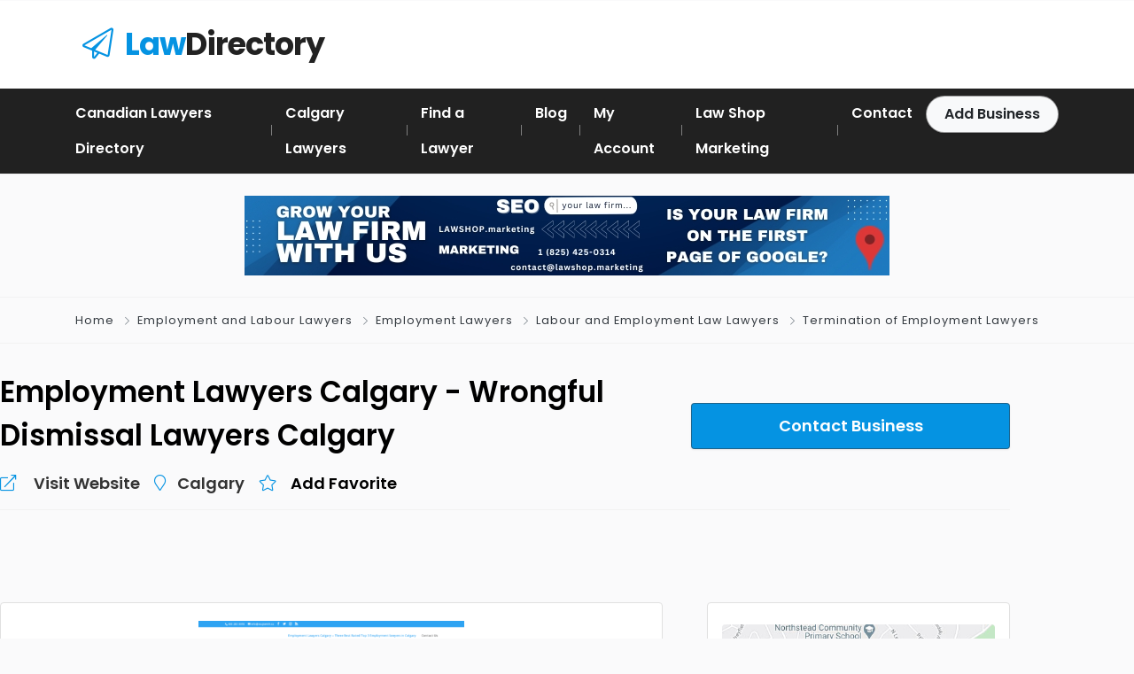

--- FILE ---
content_type: text/html; charset=UTF-8
request_url: https://canadianlawyers.directory/find-an-attorney-in-canada/employment-lawyers-calgary-wrongful-dismissal-lawyers-calgary/
body_size: 17617
content:
<!DOCTYPE html>
<html xmlns="https://www.w3.org/1999/xhtml" lang="en-US" prefix="og: https://ogp.me/ns#">
<!--[if lte IE 8 ]><html lang="en" class="ie ie8"><![endif]-->
<!--[if IE 9 ]><html lang="en" class="ie"><![endif]-->
<head>
    <meta charset="utf-8">
    <meta http-equiv="X-UA-Compatible" content="IE=edge">
    <meta name="viewport" content="width=device-width, initial-scale=1, shrink-to-fit=no">
    <!--[if IE]><meta http-equiv="X-UA-Compatible" content="IE=edge" /><![endif]-->
    <title>Employment Lawyers Calgary - Wrongful Dismissal Lawyers Calgary - Canadian Lawyers Directory | Canadian Lawyers List</title>
    
    <style>.preload-hide { display:none; }</style>
<!-- Search Engine Optimization by Rank Math PRO - https://rankmath.com/ -->
<meta name="description" content="Employment Lawyers Calgary - Wrongful Dismissal Lawyers Calgary - Osuji Smith Top Employment Law Lawyers in Calgary"/>
<meta name="robots" content="follow, index, max-snippet:-1, max-video-preview:-1, max-image-preview:large"/>
<link rel="canonical" href="https://canadianlawyers.directory/find-an-attorney-in-canada/employment-lawyers-calgary-wrongful-dismissal-lawyers-calgary/" />
<meta property="og:locale" content="en_US" />
<meta property="og:type" content="article" />
<meta property="og:title" content="Employment Lawyers Calgary - Wrongful Dismissal Lawyers Calgary - Canadian Lawyers Directory | Canadian Lawyers List" />
<meta property="og:description" content="Employment Lawyers Calgary - Wrongful Dismissal Lawyers Calgary - Osuji Smith Top Employment Law Lawyers in Calgary" />
<meta property="og:url" content="https://canadianlawyers.directory/find-an-attorney-in-canada/employment-lawyers-calgary-wrongful-dismissal-lawyers-calgary/" />
<meta property="og:site_name" content="Canadian Lawyers Directory" />
<meta property="article:tag" content="calgary employment lawyer" />
<meta property="article:tag" content="calgary employment lawyers" />
<meta property="article:tag" content="employment lawyer calgary" />
<meta property="article:tag" content="employment lawyers calgary" />
<meta property="article:tag" content="wrongful dismissal lawyers calgary" />
<meta property="og:updated_time" content="2022-07-12T21:50:15-06:00" />
<meta property="og:image" content="https://canadianlawyers.directory/wp-content/uploads/2022/04/law-shop-marketing-for-lawyers-1.jpg" />
<meta property="og:image:secure_url" content="https://canadianlawyers.directory/wp-content/uploads/2022/04/law-shop-marketing-for-lawyers-1.jpg" />
<meta property="og:image:width" content="1200" />
<meta property="og:image:height" content="305" />
<meta property="og:image:alt" content="law shop marketing for lawyers" />
<meta property="og:image:type" content="image/jpeg" />
<meta name="twitter:card" content="summary_large_image" />
<meta name="twitter:title" content="Employment Lawyers Calgary - Wrongful Dismissal Lawyers Calgary - Canadian Lawyers Directory | Canadian Lawyers List" />
<meta name="twitter:description" content="Employment Lawyers Calgary - Wrongful Dismissal Lawyers Calgary - Osuji Smith Top Employment Law Lawyers in Calgary" />
<meta name="twitter:image" content="https://canadianlawyers.directory/wp-content/uploads/2022/04/law-shop-marketing-for-lawyers-1.jpg" />
<!-- /Rank Math WordPress SEO plugin -->

<style id='wp-img-auto-sizes-contain-inline-css' type='text/css'>
img:is([sizes=auto i],[sizes^="auto," i]){contain-intrinsic-size:3000px 1500px}
/*# sourceURL=wp-img-auto-sizes-contain-inline-css */
</style>
<style id='classic-theme-styles-inline-css' type='text/css'>
/*! This file is auto-generated */
.wp-block-button__link{color:#fff;background-color:#32373c;border-radius:9999px;box-shadow:none;text-decoration:none;padding:calc(.667em + 2px) calc(1.333em + 2px);font-size:1.125em}.wp-block-file__button{background:#32373c;color:#fff;text-decoration:none}
/*# sourceURL=/wp-includes/css/classic-themes.min.css */
</style>
<style id='global-styles-inline-css' type='text/css'>
:root{--wp--preset--aspect-ratio--square: 1;--wp--preset--aspect-ratio--4-3: 4/3;--wp--preset--aspect-ratio--3-4: 3/4;--wp--preset--aspect-ratio--3-2: 3/2;--wp--preset--aspect-ratio--2-3: 2/3;--wp--preset--aspect-ratio--16-9: 16/9;--wp--preset--aspect-ratio--9-16: 9/16;--wp--preset--color--black: #000000;--wp--preset--color--cyan-bluish-gray: #abb8c3;--wp--preset--color--white: #ffffff;--wp--preset--color--pale-pink: #f78da7;--wp--preset--color--vivid-red: #cf2e2e;--wp--preset--color--luminous-vivid-orange: #ff6900;--wp--preset--color--luminous-vivid-amber: #fcb900;--wp--preset--color--light-green-cyan: #7bdcb5;--wp--preset--color--vivid-green-cyan: #00d084;--wp--preset--color--pale-cyan-blue: #8ed1fc;--wp--preset--color--vivid-cyan-blue: #0693e3;--wp--preset--color--vivid-purple: #9b51e0;--wp--preset--gradient--vivid-cyan-blue-to-vivid-purple: linear-gradient(135deg,rgb(6,147,227) 0%,rgb(155,81,224) 100%);--wp--preset--gradient--light-green-cyan-to-vivid-green-cyan: linear-gradient(135deg,rgb(122,220,180) 0%,rgb(0,208,130) 100%);--wp--preset--gradient--luminous-vivid-amber-to-luminous-vivid-orange: linear-gradient(135deg,rgb(252,185,0) 0%,rgb(255,105,0) 100%);--wp--preset--gradient--luminous-vivid-orange-to-vivid-red: linear-gradient(135deg,rgb(255,105,0) 0%,rgb(207,46,46) 100%);--wp--preset--gradient--very-light-gray-to-cyan-bluish-gray: linear-gradient(135deg,rgb(238,238,238) 0%,rgb(169,184,195) 100%);--wp--preset--gradient--cool-to-warm-spectrum: linear-gradient(135deg,rgb(74,234,220) 0%,rgb(151,120,209) 20%,rgb(207,42,186) 40%,rgb(238,44,130) 60%,rgb(251,105,98) 80%,rgb(254,248,76) 100%);--wp--preset--gradient--blush-light-purple: linear-gradient(135deg,rgb(255,206,236) 0%,rgb(152,150,240) 100%);--wp--preset--gradient--blush-bordeaux: linear-gradient(135deg,rgb(254,205,165) 0%,rgb(254,45,45) 50%,rgb(107,0,62) 100%);--wp--preset--gradient--luminous-dusk: linear-gradient(135deg,rgb(255,203,112) 0%,rgb(199,81,192) 50%,rgb(65,88,208) 100%);--wp--preset--gradient--pale-ocean: linear-gradient(135deg,rgb(255,245,203) 0%,rgb(182,227,212) 50%,rgb(51,167,181) 100%);--wp--preset--gradient--electric-grass: linear-gradient(135deg,rgb(202,248,128) 0%,rgb(113,206,126) 100%);--wp--preset--gradient--midnight: linear-gradient(135deg,rgb(2,3,129) 0%,rgb(40,116,252) 100%);--wp--preset--font-size--small: 13px;--wp--preset--font-size--medium: 20px;--wp--preset--font-size--large: 36px;--wp--preset--font-size--x-large: 42px;--wp--preset--spacing--20: 0.44rem;--wp--preset--spacing--30: 0.67rem;--wp--preset--spacing--40: 1rem;--wp--preset--spacing--50: 1.5rem;--wp--preset--spacing--60: 2.25rem;--wp--preset--spacing--70: 3.38rem;--wp--preset--spacing--80: 5.06rem;--wp--preset--shadow--natural: 6px 6px 9px rgba(0, 0, 0, 0.2);--wp--preset--shadow--deep: 12px 12px 50px rgba(0, 0, 0, 0.4);--wp--preset--shadow--sharp: 6px 6px 0px rgba(0, 0, 0, 0.2);--wp--preset--shadow--outlined: 6px 6px 0px -3px rgb(255, 255, 255), 6px 6px rgb(0, 0, 0);--wp--preset--shadow--crisp: 6px 6px 0px rgb(0, 0, 0);}:where(.is-layout-flex){gap: 0.5em;}:where(.is-layout-grid){gap: 0.5em;}body .is-layout-flex{display: flex;}.is-layout-flex{flex-wrap: wrap;align-items: center;}.is-layout-flex > :is(*, div){margin: 0;}body .is-layout-grid{display: grid;}.is-layout-grid > :is(*, div){margin: 0;}:where(.wp-block-columns.is-layout-flex){gap: 2em;}:where(.wp-block-columns.is-layout-grid){gap: 2em;}:where(.wp-block-post-template.is-layout-flex){gap: 1.25em;}:where(.wp-block-post-template.is-layout-grid){gap: 1.25em;}.has-black-color{color: var(--wp--preset--color--black) !important;}.has-cyan-bluish-gray-color{color: var(--wp--preset--color--cyan-bluish-gray) !important;}.has-white-color{color: var(--wp--preset--color--white) !important;}.has-pale-pink-color{color: var(--wp--preset--color--pale-pink) !important;}.has-vivid-red-color{color: var(--wp--preset--color--vivid-red) !important;}.has-luminous-vivid-orange-color{color: var(--wp--preset--color--luminous-vivid-orange) !important;}.has-luminous-vivid-amber-color{color: var(--wp--preset--color--luminous-vivid-amber) !important;}.has-light-green-cyan-color{color: var(--wp--preset--color--light-green-cyan) !important;}.has-vivid-green-cyan-color{color: var(--wp--preset--color--vivid-green-cyan) !important;}.has-pale-cyan-blue-color{color: var(--wp--preset--color--pale-cyan-blue) !important;}.has-vivid-cyan-blue-color{color: var(--wp--preset--color--vivid-cyan-blue) !important;}.has-vivid-purple-color{color: var(--wp--preset--color--vivid-purple) !important;}.has-black-background-color{background-color: var(--wp--preset--color--black) !important;}.has-cyan-bluish-gray-background-color{background-color: var(--wp--preset--color--cyan-bluish-gray) !important;}.has-white-background-color{background-color: var(--wp--preset--color--white) !important;}.has-pale-pink-background-color{background-color: var(--wp--preset--color--pale-pink) !important;}.has-vivid-red-background-color{background-color: var(--wp--preset--color--vivid-red) !important;}.has-luminous-vivid-orange-background-color{background-color: var(--wp--preset--color--luminous-vivid-orange) !important;}.has-luminous-vivid-amber-background-color{background-color: var(--wp--preset--color--luminous-vivid-amber) !important;}.has-light-green-cyan-background-color{background-color: var(--wp--preset--color--light-green-cyan) !important;}.has-vivid-green-cyan-background-color{background-color: var(--wp--preset--color--vivid-green-cyan) !important;}.has-pale-cyan-blue-background-color{background-color: var(--wp--preset--color--pale-cyan-blue) !important;}.has-vivid-cyan-blue-background-color{background-color: var(--wp--preset--color--vivid-cyan-blue) !important;}.has-vivid-purple-background-color{background-color: var(--wp--preset--color--vivid-purple) !important;}.has-black-border-color{border-color: var(--wp--preset--color--black) !important;}.has-cyan-bluish-gray-border-color{border-color: var(--wp--preset--color--cyan-bluish-gray) !important;}.has-white-border-color{border-color: var(--wp--preset--color--white) !important;}.has-pale-pink-border-color{border-color: var(--wp--preset--color--pale-pink) !important;}.has-vivid-red-border-color{border-color: var(--wp--preset--color--vivid-red) !important;}.has-luminous-vivid-orange-border-color{border-color: var(--wp--preset--color--luminous-vivid-orange) !important;}.has-luminous-vivid-amber-border-color{border-color: var(--wp--preset--color--luminous-vivid-amber) !important;}.has-light-green-cyan-border-color{border-color: var(--wp--preset--color--light-green-cyan) !important;}.has-vivid-green-cyan-border-color{border-color: var(--wp--preset--color--vivid-green-cyan) !important;}.has-pale-cyan-blue-border-color{border-color: var(--wp--preset--color--pale-cyan-blue) !important;}.has-vivid-cyan-blue-border-color{border-color: var(--wp--preset--color--vivid-cyan-blue) !important;}.has-vivid-purple-border-color{border-color: var(--wp--preset--color--vivid-purple) !important;}.has-vivid-cyan-blue-to-vivid-purple-gradient-background{background: var(--wp--preset--gradient--vivid-cyan-blue-to-vivid-purple) !important;}.has-light-green-cyan-to-vivid-green-cyan-gradient-background{background: var(--wp--preset--gradient--light-green-cyan-to-vivid-green-cyan) !important;}.has-luminous-vivid-amber-to-luminous-vivid-orange-gradient-background{background: var(--wp--preset--gradient--luminous-vivid-amber-to-luminous-vivid-orange) !important;}.has-luminous-vivid-orange-to-vivid-red-gradient-background{background: var(--wp--preset--gradient--luminous-vivid-orange-to-vivid-red) !important;}.has-very-light-gray-to-cyan-bluish-gray-gradient-background{background: var(--wp--preset--gradient--very-light-gray-to-cyan-bluish-gray) !important;}.has-cool-to-warm-spectrum-gradient-background{background: var(--wp--preset--gradient--cool-to-warm-spectrum) !important;}.has-blush-light-purple-gradient-background{background: var(--wp--preset--gradient--blush-light-purple) !important;}.has-blush-bordeaux-gradient-background{background: var(--wp--preset--gradient--blush-bordeaux) !important;}.has-luminous-dusk-gradient-background{background: var(--wp--preset--gradient--luminous-dusk) !important;}.has-pale-ocean-gradient-background{background: var(--wp--preset--gradient--pale-ocean) !important;}.has-electric-grass-gradient-background{background: var(--wp--preset--gradient--electric-grass) !important;}.has-midnight-gradient-background{background: var(--wp--preset--gradient--midnight) !important;}.has-small-font-size{font-size: var(--wp--preset--font-size--small) !important;}.has-medium-font-size{font-size: var(--wp--preset--font-size--medium) !important;}.has-large-font-size{font-size: var(--wp--preset--font-size--large) !important;}.has-x-large-font-size{font-size: var(--wp--preset--font-size--x-large) !important;}
:where(.wp-block-post-template.is-layout-flex){gap: 1.25em;}:where(.wp-block-post-template.is-layout-grid){gap: 1.25em;}
:where(.wp-block-term-template.is-layout-flex){gap: 1.25em;}:where(.wp-block-term-template.is-layout-grid){gap: 1.25em;}
:where(.wp-block-columns.is-layout-flex){gap: 2em;}:where(.wp-block-columns.is-layout-grid){gap: 2em;}
:root :where(.wp-block-pullquote){font-size: 1.5em;line-height: 1.6;}
/*# sourceURL=global-styles-inline-css */
</style>
<link rel='stylesheet' id='dashicons-css' href='https://canadianlawyers.directory/wp-includes/css/dashicons.min.css?ver=113bca8523a372c839bbfa2075e01b20' type='text/css' media='all' />
<link rel='stylesheet' id='admin-bar-css' href='https://canadianlawyers.directory/wp-includes/css/admin-bar.min.css?ver=113bca8523a372c839bbfa2075e01b20' type='text/css' media='all' />
<style id='admin-bar-inline-css' type='text/css'>

    /* Hide CanvasJS credits for P404 charts specifically */
    #p404RedirectChart .canvasjs-chart-credit {
        display: none !important;
    }
    
    #p404RedirectChart canvas {
        border-radius: 6px;
    }

    .p404-redirect-adminbar-weekly-title {
        font-weight: bold;
        font-size: 14px;
        color: #fff;
        margin-bottom: 6px;
    }

    #wpadminbar #wp-admin-bar-p404_free_top_button .ab-icon:before {
        content: "\f103";
        color: #dc3545;
        top: 3px;
    }
    
    #wp-admin-bar-p404_free_top_button .ab-item {
        min-width: 80px !important;
        padding: 0px !important;
    }
    
    /* Ensure proper positioning and z-index for P404 dropdown */
    .p404-redirect-adminbar-dropdown-wrap { 
        min-width: 0; 
        padding: 0;
        position: static !important;
    }
    
    #wpadminbar #wp-admin-bar-p404_free_top_button_dropdown {
        position: static !important;
    }
    
    #wpadminbar #wp-admin-bar-p404_free_top_button_dropdown .ab-item {
        padding: 0 !important;
        margin: 0 !important;
    }
    
    .p404-redirect-dropdown-container {
        min-width: 340px;
        padding: 18px 18px 12px 18px;
        background: #23282d !important;
        color: #fff;
        border-radius: 12px;
        box-shadow: 0 8px 32px rgba(0,0,0,0.25);
        margin-top: 10px;
        position: relative !important;
        z-index: 999999 !important;
        display: block !important;
        border: 1px solid #444;
    }
    
    /* Ensure P404 dropdown appears on hover */
    #wpadminbar #wp-admin-bar-p404_free_top_button .p404-redirect-dropdown-container { 
        display: none !important;
    }
    
    #wpadminbar #wp-admin-bar-p404_free_top_button:hover .p404-redirect-dropdown-container { 
        display: block !important;
    }
    
    #wpadminbar #wp-admin-bar-p404_free_top_button:hover #wp-admin-bar-p404_free_top_button_dropdown .p404-redirect-dropdown-container {
        display: block !important;
    }
    
    .p404-redirect-card {
        background: #2c3338;
        border-radius: 8px;
        padding: 18px 18px 12px 18px;
        box-shadow: 0 2px 8px rgba(0,0,0,0.07);
        display: flex;
        flex-direction: column;
        align-items: flex-start;
        border: 1px solid #444;
    }
    
    .p404-redirect-btn {
        display: inline-block;
        background: #dc3545;
        color: #fff !important;
        font-weight: bold;
        padding: 5px 22px;
        border-radius: 8px;
        text-decoration: none;
        font-size: 17px;
        transition: background 0.2s, box-shadow 0.2s;
        margin-top: 8px;
        box-shadow: 0 2px 8px rgba(220,53,69,0.15);
        text-align: center;
        line-height: 1.6;
    }
    
    .p404-redirect-btn:hover {
        background: #c82333;
        color: #fff !important;
        box-shadow: 0 4px 16px rgba(220,53,69,0.25);
    }
    
    /* Prevent conflicts with other admin bar dropdowns */
    #wpadminbar .ab-top-menu > li:hover > .ab-item,
    #wpadminbar .ab-top-menu > li.hover > .ab-item {
        z-index: auto;
    }
    
    #wpadminbar #wp-admin-bar-p404_free_top_button:hover > .ab-item {
        z-index: 999998 !important;
    }
    
/*# sourceURL=admin-bar-inline-css */
</style>
<script type="text/javascript" src="https://canadianlawyers.directory/wp-includes/js/jquery/jquery.min.js?ver=3.7.1" id="jquery-core-js"></script>

<!-- Google tag (gtag.js) snippet added by Site Kit -->
<!-- Google Analytics snippet added by Site Kit -->
<script type="text/javascript" src="https://www.googletagmanager.com/gtag/js?id=G-FVV37NXVYP" id="google_gtagjs-js" async></script>
<script type="text/javascript" id="google_gtagjs-js-after">
/* <![CDATA[ */
window.dataLayer = window.dataLayer || [];function gtag(){dataLayer.push(arguments);}
gtag("set","linker",{"domains":["canadianlawyers.directory"]});
gtag("js", new Date());
gtag("set", "developer_id.dZTNiMT", true);
gtag("config", "G-FVV37NXVYP", {"googlesitekit_post_type":"listing_type"});
//# sourceURL=google_gtagjs-js-after
/* ]]> */
</script>
<meta name="generator" content="Site Kit by Google 1.170.0" />			<!-- DO NOT COPY THIS SNIPPET! Start of Page Analytics Tracking for HubSpot WordPress plugin v11.3.37-->
			<script class="hsq-set-content-id" data-content-id="blog-post">
				var _hsq = _hsq || [];
				_hsq.push(["setContentType", "blog-post"]);
			</script>
			<!-- DO NOT COPY THIS SNIPPET! End of Page Analytics Tracking for HubSpot WordPress plugin -->
			<!-- Global site tag (gtag.js) - Google Analytics -->
<script async src="https://www.googletagmanager.com/gtag/js?id=UA-233953499-1"></script>
<script>
  window.dataLayer = window.dataLayer || [];
  function gtag(){dataLayer.push(arguments);}
  gtag('js', new Date());

  gtag('config', 'UA-233953499-1');
</script>
<!-- Start of HubSpot Embed Code -->
<script type="text/javascript" id="hs-script-loader" async defer src="//js.hs-scripts.com/39825114.js"></script>
<!-- End of HubSpot Embed Code -->
<!-- Start Wildix Kite widget -->
<script type="text/javascript">
(function(e){
window.kiteConfig = {
 "host": "kite.wildix.com",
 "src": "static/js/libs/widget.min.js",
 "serialOrPbxName": "wykweb",
 "extension": "500",
 "language": "en",
 "autoConnect": true,
 "autoLogin": false,
 "autoLoginName": "John Doe",
 "autoLoginEmail": "john-doe@email.com",
 "askGeolocation": false,
 "askNotification": false,
 "isExpanded": false,
 "expandTimeout": "",
 "openInNewWindow": false,
 "position": "bottom",
 "newDesign": true,
 "hoverTitle": "Let's Chat",
 "buttonIcon": "chat",
 "buttonIconColor": "#08ff06",
 "bottomOffset": "25px",
 "rightOffset": "25px"
};
var t=kiteConfig.host;var n=e.getElementsByTagName("script")[0];var r=e.createElement("script");
r.async=1;r.setAttribute("charset","utf-8");r.src="https://"+t+"/"+kiteConfig.src;
r.type="text/javascript";var i=e.createElement("link");i.rel="stylesheet";i.type="text/css";
i.href="https://"+t+"/static/css/widget.css";n.parentNode.insertBefore(r,n);n.parentNode.insertBefore(i,n)})(document)
</script>
<!-- End Wildix Kite widget -->
<meta name="generator" content="Elementor 3.34.1; features: additional_custom_breakpoints; settings: css_print_method-external, google_font-enabled, font_display-swap">
			<style>
				.e-con.e-parent:nth-of-type(n+4):not(.e-lazyloaded):not(.e-no-lazyload),
				.e-con.e-parent:nth-of-type(n+4):not(.e-lazyloaded):not(.e-no-lazyload) * {
					background-image: none !important;
				}
				@media screen and (max-height: 1024px) {
					.e-con.e-parent:nth-of-type(n+3):not(.e-lazyloaded):not(.e-no-lazyload),
					.e-con.e-parent:nth-of-type(n+3):not(.e-lazyloaded):not(.e-no-lazyload) * {
						background-image: none !important;
					}
				}
				@media screen and (max-height: 640px) {
					.e-con.e-parent:nth-of-type(n+2):not(.e-lazyloaded):not(.e-no-lazyload),
					.e-con.e-parent:nth-of-type(n+2):not(.e-lazyloaded):not(.e-no-lazyload) * {
						background-image: none !important;
					}
				}
			</style>
			
<!-- Google Tag Manager snippet added by Site Kit -->
<script type="text/javascript">
/* <![CDATA[ */

			( function( w, d, s, l, i ) {
				w[l] = w[l] || [];
				w[l].push( {'gtm.start': new Date().getTime(), event: 'gtm.js'} );
				var f = d.getElementsByTagName( s )[0],
					j = d.createElement( s ), dl = l != 'dataLayer' ? '&l=' + l : '';
				j.async = true;
				j.src = 'https://www.googletagmanager.com/gtm.js?id=' + i + dl;
				f.parentNode.insertBefore( j, f );
			} )( window, document, 'script', 'dataLayer', 'GTM-N5LTQJQR' );
			
/* ]]> */
</script>

<!-- End Google Tag Manager snippet added by Site Kit -->

<meta property="og:url" content="https://canadianlawyers.directory/find-an-attorney-in-canada/employment-lawyers-calgary-wrongful-dismissal-lawyers-calgary/" />
<meta property="og:type" content="article" />
<meta property="og:title" content="Employment Lawyers Calgary &#8211; Wrongful Dismissal Lawyers Calgary" />
<meta property="og:description" content="Employment Lawyers Calgary - Wrongful Dismissal Lawyers Calgary" />
<meta property="og:image" content="https://canadianlawyers.directory/wp-content/uploads/2022/07/Employment-Lawyers-Calgary-Wrongful-Dismissal-Lawyers-300x300.png" />
<meta property="og:image:width" content="700" />
<meta property="og:image:height" content="700" />

<link rel="icon" href="https://canadianlawyers.directory/wp-content/uploads/2021/09/cld.png" sizes="32x32" />
<link rel="icon" href="https://canadianlawyers.directory/wp-content/uploads/2021/09/cld.png" sizes="192x192" />
<link rel="apple-touch-icon" href="https://canadianlawyers.directory/wp-content/uploads/2021/09/cld.png" />
<meta name="msapplication-TileImage" content="https://canadianlawyers.directory/wp-content/uploads/2021/09/cld.png" />
 
    
</head>
<body data-rsssl=1 class="wp-singular listing_type-template-default single single-listing_type postid-4333 single-format-standard wp-theme-DT10 body-hide-footer single-design4 theme-dt innerpage elementor-default elementor-kit-14112" >

<div id="wrapper" style="display:none;" class="">

<div id="sidebar-wrapper"  style="display:none; " class="shadow">
</div>

<main id="page-content-wrapper" class="with-mobilemenu">

<html>
  <body data-rsssl=1><header class=" bg-white navbar-light " data-block-id="header"> 
 
  <div class="container py-4 logo-lg  ">
   
    <div class="row no-gutters" ppt-flex-center="">
      <div class="col-md-4">
        <a href="https://canadianlawyers.directory">
<div class='textlogo navbar-brand-light'><i class='fal fa-paper-plane ml-2 text-primary'> </i> <span class='font-weight-bold text-primary'>Law</span>Directory</div><div class='textlogo navbar-brand-dark'><i class='fal fa-paper-plane ml-2 text-primary'> </i> <span class='font-weight-bold text-primary'>Law</span>Directory</div></a>
      </div>
      <div class="col" ppt-flex-end="">
        <div class="d-flex ">
                    <div class="hide-mobile hide-ipad">
                      </div>
                    <div class="show-ipad show-mobile">
            <div class="d-flex">
                            <div class="ml-4 menu-toggle cursor">
                <div ppt-icon-size="32" data-ppt-icon2="">
                  <svg xmlns="http://www.w3.org/2000/svg" class="h-6 w-6" fill="none" viewbox="0 0 24 24" stroke="currentColor"><path stroke-linecap="round" stroke-linejoin="round" stroke-width="2" d="M4 6h16M4 12h16M4 18h16"/></svg>                </div>
              </div>
            </div>
          </div>
                  </div>
      </div>
    </div>
  </div>
</header>
<div class="hide-mobile elementor_submenu py-2 bg-dark  navbar-dark shadow-sm">
  <div class="container ">
    <nav ppt-nav="" class="seperator spacing text-600 d-flex pl-0"> <ul id="menu-main-menu" class=""><li itemscope="itemscope" itemtype="https://www.schema.org/SiteNavigationElement" id="menu-item-92" class="menu-item menu-item-type-custom menu-item-object-custom menu-item-home"><a title="Find Canadian Lawyers and Canadian Law Firms" href="https://canadianlawyers.directory/"><div class="d-inline-flex"><div><span>Canadian Lawyers Directory</span></div> </div></a></li>
<li itemscope="itemscope" itemtype="https://www.schema.org/SiteNavigationElement" id="menu-item-15368" class="menu-item menu-item-type-custom menu-item-object-custom"><a title="Calgary Lawyers Directory" href="https://yyc.lawyer/"><div class="d-inline-flex"><div><span>Calgary Lawyers</span></div> </div></a></li>
<li itemscope="itemscope" itemtype="https://www.schema.org/SiteNavigationElement" id="menu-item-14262" class="menu-item menu-item-type-post_type menu-item-object-page"><a title="Find a Canadian Lawyer" href="https://canadianlawyers.directory/category-list/"><div class="d-inline-flex"><div><span>Find a Lawyer</span></div> </div></a></li>
<li itemscope="itemscope" itemtype="https://www.schema.org/SiteNavigationElement" id="menu-item-94" class="menu-item menu-item-type-post_type menu-item-object-page"><a title="Legal News &#x2013; Press Release &#x2013; Canadian Lawyers Directory News" href="https://canadianlawyers.directory/canadian-lawyers-directory-news-blog/"><div class="d-inline-flex"><div><span>Blog</span></div> </div></a></li>
<li itemscope="itemscope" itemtype="https://www.schema.org/SiteNavigationElement" id="menu-item-14261" class="menu-item menu-item-type-post_type menu-item-object-page"><a title="My Account" href="https://canadianlawyers.directory/my-account/"><div class="d-inline-flex"><div><span>My Account</span></div> </div></a></li>
<li itemscope="itemscope" itemtype="https://www.schema.org/SiteNavigationElement" id="menu-item-335" class="menu-item menu-item-type-custom menu-item-object-custom"><a title="Law Shop Marketing &#x2013; Marketing for Lawyers" href="https://lawshop.marketing/"><div class="d-inline-flex"><div><span>Law Shop Marketing</span></div> </div></a></li>
<li itemscope="itemscope" itemtype="https://www.schema.org/SiteNavigationElement" id="menu-item-14260" class="menu-item menu-item-type-post_type menu-item-object-page"><a title="Contact" href="https://canadianlawyers.directory/contact/"><div class="d-inline-flex"><div><span>Contact</span></div> </div></a></li>
</ul>      <div class="hide-ipad ml-auto ms-auto">
                        <a href="https://canadianlawyers.directory/add-listing/" data-ppt-btn="" class="btn-light btn-rounded-25 text-600" data-ppt-btn-txt="">Add Business</a>
                              </div>
    </nav>
  </div>
</div>
<script defer src="https://static.cloudflareinsights.com/beacon.min.js/vcd15cbe7772f49c399c6a5babf22c1241717689176015" integrity="sha512-ZpsOmlRQV6y907TI0dKBHq9Md29nnaEIPlkf84rnaERnq6zvWvPUqr2ft8M1aS28oN72PdrCzSjY4U6VaAw1EQ==" data-cf-beacon='{"version":"2024.11.0","token":"f0365e6abc6b4fe8ae4f9923f42236b1","r":1,"server_timing":{"name":{"cfCacheStatus":true,"cfEdge":true,"cfExtPri":true,"cfL4":true,"cfOrigin":true,"cfSpeedBrain":true},"location_startswith":null}}' crossorigin="anonymous"></script>
</body>
</html>                            <div class="py-4 text-center border-top border-bottom">
                            <div class='sellspace-live'><a href="https://canadianlawyers.directory/outbanner/341/">
					<img src="https://canadianlawyers.directory/wp-content/uploads/2023/12/grow-your-law-firms-with-us-law-shop-marketing-seo-for-lawyers.jpg" alt="banner" class="sellspace img-fluid" />
					</a></div>                            </div>
                                

 
<div class="border-bottom py-3">
  <div class="container">
    <div class="list-list small letter-spacing-1 arrow">
      <span><a href="https://canadianlawyers.directory" class="text-dark">Home</a></span>
                  <span><a href="https://canadianlawyers.directory/law-category/employment-and-labour-lawyers/" class="text-dark">Employment and Labour Lawyers</a></span>
            <span><a href="https://canadianlawyers.directory/law-category/employment-lawyers/" class="text-dark">Employment Lawyers</a></span>
            <span><a href="https://canadianlawyers.directory/law-category/labour-and-employment-law-lawyers/" class="text-dark">Labour and Employment Law Lawyers</a></span>
            <span><a href="https://canadianlawyers.directory/law-category/termination-of-employment-lawyers/" class="text-dark">Termination of Employment Lawyers</a></span>
                      </div>
  </div>
</div>
    
    <div id="mobileGallery"></div>
    
    
		<div data-elementor-type="page" data-elementor-id="14548" class="elementor elementor-14548">
						<section class="elementor-section elementor-top-section elementor-element elementor-element-c13a0c8 elementor-section-boxed elementor-section-height-default elementor-section-height-default" data-id="c13a0c8" data-element_type="section">
						<div class="elementor-container elementor-column-gap-default">
					<div class="elementor-column elementor-col-100 elementor-top-column elementor-element elementor-element-7c662f8d" data-id="7c662f8d" data-element_type="column">
			<div class="elementor-widget-wrap elementor-element-populated">
						<div class="elementor-element elementor-element-23063b2a elementor-widget elementor-widget-ppt-listing-block" data-id="23063b2a" data-element_type="widget" data-widget_type="ppt-listing-block.default">
				<div class="elementor-widget-container">
					 
		<div class="mb-4 pb-3 border-bottom">
		<div class="row">
		<div class="col-md-8">
		
		
		<h1 class="fs-lg text-600">
		 <div class="addeditmenu" data-key="title"></div> 
Employment Lawyers Calgary - Wrongful Dismissal Lawyers Calgary 		</h1>
		
		
			<div class="mt-3 d-md-flex text-600 link-dark fs-6 mt-3 download-bar mobile-mb-2">
						<a target="_blank" class="mr-3" href="https://employmentlawyercalgary.ca/" rel="nofollow" target="_blank">
			<i class="fal fa-external-link mr-2 text-primary"></i> <span class="ml-2">Visit Website</span>
			</a>
						
		    			<a class="mr-3 text-dark" href="#">
			<i class="fal fa-map-marker mr-2 text-primary"></i> <span>Calgary</span>
			</a>
						 
			
			<div class=" d-inline-flex cursor">
			<div class="mr-2"><i class="fal fa-star mr-2 text-primary"></i></div> <span>			<div data-type="favs" data-pid="0" data-uid="0" class="button_user_add " data-text="1" data-button="0" >
              
			 
                       
			<span>Add Favorite</span>
            
             
            
		</div>
		
		</span>
			</div>
			
			</div>
		
		</div>
		<div class="col-md-4 y-middle">
		
		 			  
			  
			  <a href="javascript:void(0)" onclick="processContactForm(4333);" class=" btn-primary btn-block btn-lg list mb-3 mobile-buynow-trigger" data-ppt-btn>
			 
			  <span>Contact Business</span>              
              </a>
              
              			  
			 		
		</div>
		</div>
		</div>				</div>
				</div>
					</div>
		</div>
					</div>
		</section>
				<section class="elementor-section elementor-top-section elementor-element elementor-element-5f0d3de6 elementor-section-boxed elementor-section-height-default elementor-section-height-default" data-id="5f0d3de6" data-element_type="section">
						<div class="elementor-container elementor-column-gap-default">
					<div class="elementor-column elementor-col-50 elementor-top-column elementor-element elementor-element-55ebc081" data-id="55ebc081" data-element_type="column">
			<div class="elementor-widget-wrap elementor-element-populated">
						<div class="elementor-element elementor-element-71d1c708 elementor-widget elementor-widget-ppt-listing-gallery" data-id="71d1c708" data-element_type="widget" data-widget_type="ppt-listing-gallery.default">
				<div class="elementor-widget-container">
					 
<div class="addeditmenu" data-key="images"></div>
<div id="mobileGalleryMove" class="hide-mobile">

<div class="card card-single-image mb-4 mobile-mb-4 text-center">
    <div class="card-body text-center">
        <a href="https://canadianlawyers.directory/wp-content/uploads/2022/07/Employment-Lawyers-Calgary-Wrongful-Dismissal-Lawyers.png" data-toggle="lightbox" data-gallery="ppt-full-gallery" data-type="image">
        <img src="https://canadianlawyers.directory/wp-content/uploads/2022/07/Employment-Lawyers-Calgary-Wrongful-Dismissal-Lawyers-300x300.png" class="lazy img-fluid" alt="image" style="max-width:400px;" />
        </a>
    </div>
</div> 
</div>



<div class="clearfix"></div>
<style>
#full_gallery  .img-main { min-height:400px; border-radius:10px; height:100%; background:#fff; overflow: hidden; position: relative; }
#full_gallery  .img-main.only-one { min-height:500px; }
#full_gallery .img-side { height:120px; border-radius:10px; background:#fff; margin: 0px 0px 0px 10px; overflow:hidden;     position: relative; margin-bottom:10px;

box-shadow: 0 1px 2px 0 rgb(0 0 0 / 5%);
    background-color: #fff;
    background-clip: border-box;
    border: 1px solid var(--ppt-border-grey);
    border-radius: 0.25rem;
 }
#full_gallery .img-side.img-8, #full_gallery .img-side.img-7 { margin-bottom:0px; }

#full_gallery .img-side .noaccess {     top: 25%;    position: absolute;    text-align: center;    width: 100%; z-index:3;  color: #fff; }
#full_gallery .img-side .noaccess i {font-size: 30px; opacity:0.1;    }
#full_gallery .img-side .noaccess strong { display:block; font-size:11px; margin-top:10px; }
#full_gallery .img-side:hover { opacity:0.7 }

@media (max-width: 575.98px) {
#full_gallery .img-side { margin: 5px 5px 0px 0px; height:90px;  }
#full_gallery  .img-main { min-height:250px; background:none!important; border:0px!important; box-shadow:none!important; margin:20px 0px; }
#full_gallery  .img-main.only-one { min-height:300px; }
#full_gallery .allphotos {    top: 35px !important; }
 
 
}
@media (min-width: 575.98px) {
#full_gallery .img-2 { border-top-right-radius: 6px; } 
#full_gallery .img-8 { border-bottom-right-radius: 6px; } 

}
#full_gallery .allphotos { z-index:999; position: absolute;    text-align: center;    width: 100%;    top: 50px; }
#full_gallery .allphotos a { color:#FFFFFF; font-weight:700; }

@media (max-width: 575.98px) {
#mobileGallery { min-height:200px; padding-bottom:20px; }
#mobileGallery .img-main .bg-image {  background-size: contain;     background-repeat: no-repeat; }
#mobileGallery .shadow { box-shadow:none!important; }
}
.vidsmall {    position: absolute;    top: 35%;    z-index: 1;    color: #fff;    font-size: 30px;    text-align: center;    width: 100%; }
.blurme { filter: blur(8px);   }
</style>
				</div>
				</div>
				<div class="elementor-element elementor-element-73ca30c0 elementor-widget elementor-widget-ppt-listing-block" data-id="73ca30c0" data-element_type="widget" data-widget_type="ppt-listing-block.default">
				<div class="elementor-widget-container">
					
<div ppt-box class="rounded">
  <div class="_header d-md-flex align-items-center" >
    <div class="_title w-100">
      Description    </div>
    <div class="lh-10 w-100 mt-2 pt-1 mr-3 hide-mobile" ppt-flex-end>
          </div>
  </div>
  <div class="_content py-3 pl-4 py-lg-4">
  
  
    
     	
<div class="ppt-single-desc _style1">

<div class="addeditmenu" data-key="content"></div>


<div>
        
        		 
		<div class="overflow-hidden">
		<h2 style="text-align: center;"><a href="https://employmentlawyercalgary.ca/" target="_blank" rel="noopener">Employment Lawyers Calgary</a> &#8211; <a href="https://osujismith.ca/pf/wrongful-dismissal-calgary-do-you-know-your-rights/" target="_blank" rel="noopener">Wrongful Dismissal Lawyers Calgary</a></h2>
<h2 style="text-align: center;"><span>Protecting Your <a title="LABOUR AND EMPLOYMENT RIGHTS CALGARY" href="https://osujismith.ca/pf/employment-lawyers-calgary-alberta-employment-standards-code/" data-schema-attribute="about mentions" target="_blank" rel="noopener">LABOUR AND EMPLOYMENT RIGHTS</a> in Calgary and area</span></h2>
<p style="text-align: center;">Our <a title="Calgary employment law firm" href="https://osujismith.ca/pf/employment-and-labour-law-2/" data-schema-attribute="about" target="_blank" rel="noopener">Calgary employment law firm</a> is dedicated to helping you whether you are an employer or an employee. <a title="Issues around labour and employment" href="https://osujismith.ca/pf/termination-of-employment/" data-schema-attribute="about mentions" target="_blank" rel="noopener">Issues around labour and employment</a> could have huge financial consequences. Our knowledgeable team of <a title="employment lawyers in Calgary" href="https://osujismith.ca/about-us/" data-schema-attribute="about mentions" target="_blank" rel="noopener">employment lawyers in Calgary</a> can help you find a way forward.</p>
<h2 style="text-align: center;"><span>Your <a title="LABOUR LAWYERS IN CALGARY" href="https://osujismith.ca/pf/termination-of-employment/" data-schema-attribute="about mentions" target="_blank" rel="noopener">LABOUR LAWYERS IN CALGARY</a></span></h2>
<p style="text-align: center;">As your labour lawyers, we can help negotiate collective agreements, maintaining a strong relationship between union, employer and employees. We have also offered advice and guidance to our clients with respect to individual labour law negotiations dealing with employees’ workplace rights.</p>
<h2 style="text-align: center;"><span>Your <a title="Employment Lawyers in Calgary" href="https://osujismith.ca/pf/employment-and-labour-law-2/" data-schema-attribute="about mentions" target="_blank" rel="noopener">Employment Lawyers in Calgary</a></span></h2>
<p>During the course of employment and upon termination, you may deal with various workplace and government rules and regulations. These could get complicated depending upon your role and responsibilities. As your employment lawyers, we offer approachable and results-driven service that can help maintain a healthy relationship between employer and employee.</p>
<div id="ppt_keywords">calgary employment lawyer calgary employment lawyers employment lawyer calgary employment lawyers calgary wrongful dismissal lawyers calgary</div>
        </div>
         
        
        </div>


</div>
  

    
    
  
    
      
    
    
  </div>
</div>				</div>
				</div>
				<div class="elementor-element elementor-element-480742c2 elementor-widget elementor-widget-ppt-listing-block" data-id="480742c2" data-element_type="widget" data-widget_type="ppt-listing-block.default">
				<div class="elementor-widget-container">
					<div ppt-box class="rounded">

<div class="_header ">
<div class="_title w-100">
  Services</div> 
</div>
<div class="_content p-3">


</div>
</div> 				</div>
				</div>
				<div class="elementor-element elementor-element-11809f36 elementor-widget elementor-widget-ppt-listing-block" data-id="11809f36" data-element_type="widget" data-widget_type="ppt-listing-block.default">
				<div class="elementor-widget-container">
					 
<div ppt-box class="rounded mb-4 ppt-single-reviews-wrapper">

<div class="_header">
<div class="_title w-100">
  User Reviews</div> 

</div>
<div class="_content p-3">


<div class="border rounded p-4 opacity-8 overflow-hidden position-relative text-center">

<div>Be the first to <a href="javascript:void(0)" onclick="processLogin();" class="text-underline text-dark text-500">write a review</a> <i class="fal fa-comment-alt-edit"></i>  </div>
</div>

 






</div>
</div>				</div>
				</div>
					</div>
		</div>
				<div class="elementor-column elementor-col-50 elementor-top-column elementor-element elementor-element-6be2a73e" data-id="6be2a73e" data-element_type="column">
			<div class="elementor-widget-wrap elementor-element-populated">
						<div class="elementor-element elementor-element-3a360d4 elementor-widget elementor-widget-ppt-listing-block" data-id="3a360d4" data-element_type="widget" data-widget_type="ppt-listing-block.default">
				<div class="elementor-widget-container">
					<div ppt-box class="rounded">

<div class="_content p-3">


<div class="mb-4">
	

<div class="position-relative rounded overflow-hidden w-100 mt-2" >
	<div class="bg-image bg-light" data-bg="https://ppt1080.b-cdn.net/images/mapbg.jpg"></div>
    
    
    <div class="z-1 d-flex y-middle" style="height:200px;">
    
   <div class="z-10">
               
        
            </div>
    
    </div>
    
</div> 

<div class="text-600 mt-3">348 14 St NW, Calgary, AB T2N 1Z7, Canada</div>

 
</div>

      <a href="javascript:void(0);" onclick="showPhone()"  class=" btn-block btn-lg list mb-3 btn-system btn-lg " data-ppt-btn>
      <span class="_text text-dark"><i class="fal fa-phone-alt mr-2"></i> <span>123 *** ***</span></span>
      <span class="_number" style="display:none;">(403) 283-8018</span>
      </a>
      
      <script>
	  function showPhone(){
	  
	  		jQuery('._text').hide();
	  		jQuery('._number').show();
	  }
	  
	  </script>
      
       
	

<div class="card-hours text-600">

<div class="addeditmenu" data-key="openinghours"></div>

 
 
<div class="d-flex justify-content-between mb-2">

<span>Monday</span>
            
                            <span class=" small">
              08:30 AM - 17:00 PM              </span>
              
              </div>
<div class="d-flex justify-content-between mb-2">

<span>Tuesday</span>
            
                            <span class="text-light p-1 rounded text-600 bg-primary small">
              08:30 AM - 17:00 PM              </span>
              
              </div>
<div class="d-flex justify-content-between mb-2">

<span>Wednesday</span>
            
                            <span class=" small">
              08:30 AM - 17:00 PM              </span>
              
              </div>
<div class="d-flex justify-content-between mb-2">

<span>Thursday</span>
            
                            <span class=" small">
              08:30 AM - 17:00 PM              </span>
              
              </div>
<div class="d-flex justify-content-between mb-2">

<span>Friday</span>
            
                            <span class=" small">
              08:30 AM - 17:00 PM              </span>
              
              </div>
<div class="d-flex justify-content-between mb-2">

<span>Saturday</span>
            
                            <span class=" small">
              Closed              </span>
              
              </div>
<div class="d-flex justify-content-between mb-2">

<span>Sunday</span>
            
                            <span class=" small">
              Closed              </span>
              
              </div>
 
  
 </div>

</div>
</div>
				</div>
				</div>
				<div class="elementor-element elementor-element-51026c7c elementor-widget elementor-widget-ppt-listing-block" data-id="51026c7c" data-element_type="widget" data-widget_type="ppt-listing-block.default">
				<div class="elementor-widget-container">
					<div ppt-box class="rounded">
<div class="_header"> 
<div class="_content p-3">

 

<div class="ppt-single-datafields">
<nav ppt-nav="" class="list lh-30 list-fbold">
    <ul>
   
        </ul>  
</nav>
</div> 

</div>
</div>
</div>				</div>
				</div>
				<div class="elementor-element elementor-element-e9750b elementor-widget elementor-widget-ppt-listing-block" data-id="e9750b" data-element_type="widget" data-widget_type="ppt-listing-block.default">
				<div class="elementor-widget-container">
					 
   
    
<div class="card my-4 rounded overflow-hidden" ppt-box>

<span class="featuredribbion bg-success">Claim Me</span>
 
<div class="card-body">

<div class="text-600 fs-5 mb-2">Work Here?</div>

<p class="opacity-5">Claim this page for your business.</p>
 
<a href="javascript:void(0)" onclick="processLogin();"  class="btn-system shadow-0" data-ppt-btn>Learn More</a>

</div>  
 
    
     </div>  

				</div>
				</div>
				<div class="elementor-element elementor-element-1c45a962 elementor-widget elementor-widget-ppt-listing-block" data-id="1c45a962" data-element_type="widget" data-widget_type="ppt-listing-block.default">
				<div class="elementor-widget-container">
					  

<div class="p-4 hide-mobile rounded" ppt-box>

<p class="text-600">Share this link via</p>

 
<style>
 
.card-share :is(header, .icons, .field){  display: flex;  align-items: center;  justify-content: space-between;}
.card-share .icons a{  display: flex;  align-items: center;  border-radius: 50%;  justify-content: center;  transition: all 0.3s ease-in-out;}
.card-share .icons{  margin: 15px 0 20px 0; padding: 0px;} 
.card-share .icons a{  height: 50px;  width: 50px;  font-size: 20px;  text-decoration: none;  border: 1px solid transparent;}
.card-share .icons a i{  transition: transform 0.3s ease-in-out;}
.card-share .icons a:nth-child(1){  color: #1877F2;  border-color: #b7d4fb;}
.card-share .icons a:nth-child(1):hover{  background: #1877F2;}
.card-share .icons a:nth-child(2){  color: #46C1F6;  border-color: #b6e7fc;}
.card-share .icons a:nth-child(2):hover{  background: #46C1F6;}
.card-share .icons a:nth-child(3){  color: #e1306c;  border-color: #f5bccf;}
.card-share .icons a:nth-child(3):hover{  background: #e1306c;}
.card-share .icons a:nth-child(4){  color: #f64c5b;  border-color: #f64c5b;}
.card-share .icons a:nth-child(4):hover{  background: #f64c5b;}
.card-share .icons a:nth-child(5){  color: #0088cc;  border-color: #b3e6ff;}
.card-share .icons a:nth-child(5):hover{  background: #0088cc;}
.card-share .icons a:hover{  color: #fff;  border-color: transparent;}
.card-share .icons a:hover i{  transform: scale(1.2);}
.card-share .field{  margin: 12px 0 -5px 0;  height: 45px;  border-radius: 4px;  padding: 0 5px;  border: 1px solid #e1e1e1;}
.card-share .field.active{  border-color: #000;}
.card-share .field i{  width: 50px;  font-size: 18px;  text-align: center;}
.card-share .field.active i{  color: #000;}
.card-share .field input{  width: 100%;  height: 100%;  border: none;  outline: none;  font-size: 12px;}
 
</style>

<div class="card-share">


 <ul class="icons">
        <a href="https://www.facebook.com/sharer.php?u=https://canadianlawyers.directory/find-an-attorney-in-canada/employment-lawyers-calgary-wrongful-dismissal-lawyers-calgary/" target="_blank" rel="nofollow"><i class="fab fa-facebook-f"></i></a>
        <a href="https://twitter.com/share?url=https://canadianlawyers.directory/find-an-attorney-in-canada/employment-lawyers-calgary-wrongful-dismissal-lawyers-calgary/&amp;text=Employment+Lawyers+Calgary+-+Wrongful+Dismissal+Lawyers+Calgary" target="_blank" rel="nofollow"><i class="fab fa-twitter"></i></a>
        <a href="https://www.instagram.com/" target="_blank" rel="nofollow"><i class="fab fa-instagram"></i></a>
                 <a href="https://pinterest.com/pin/create/button/?url=https://canadianlawyers.directory/find-an-attorney-in-canada/employment-lawyers-calgary-wrongful-dismissal-lawyers-calgary/&amp;description=Employment+Lawyers+Calgary+-+Wrongful+Dismissal+Lawyers+Calgary" target="_blank" rel="nofollow"><i class="fab fa-pinterest"></i></a>
               <a href="https://www.linkedin.com/cws/share?url=https://canadianlawyers.directory/find-an-attorney-in-canada/employment-lawyers-calgary-wrongful-dismissal-lawyers-calgary/" target="_blank" rel="nofollow"><i class="fab fa-linkedin"></i></a>

</ul>

      <p class="small opacity-8">Or copy link</p>
      <div class="field">
        <i class="fa fa-link"></i>
        <input type="text" readonly id="copylink" value="https://canadianlawyers.directory/find-an-attorney-in-canada/employment-lawyers-calgary-wrongful-dismissal-lawyers-calgary/">
        <button class="btn-primary btn-sm text-600 js-copy-link text-center" data-ppt-btn data-clipboard-target="#copylink" style="min-width:60px;">Copy</button>
      </div>

</div>

<script>      
jQuery(document).ready(function(){  
	setTimeout(function() {
		var clipboard = new ClipboardJS('.js-copy-link');
		clipboard.on('success', function(e) { 
		
		jQuery(".card-share .field").addClass("active");
		
		 alert("Link saved to your clipboard.");
		 
		 });
		 
	},5000);
});                     
</script> </div>  
 
				</div>
				</div>
					</div>
		</div>
					</div>
		</section>
				<section class="elementor-section elementor-top-section elementor-element elementor-element-5521a45b elementor-section-boxed elementor-section-height-default elementor-section-height-default" data-id="5521a45b" data-element_type="section">
							<div class="elementor-background-overlay"></div>
							<div class="elementor-container elementor-column-gap-default">
					<div class="elementor-column elementor-col-100 elementor-top-column elementor-element elementor-element-5bb2ae32" data-id="5bb2ae32" data-element_type="column">
			<div class="elementor-widget-wrap elementor-element-populated">
						<div class="elementor-element elementor-element-5678b7ca elementor-widget elementor-widget-ppt-listing-block" data-id="5678b7ca" data-element_type="widget" data-widget_type="ppt-listing-block.default">
				<div class="elementor-widget-container">
					

<div id="recommended" class="section-60 border-top pb-4 pb-sm-0 mb-4 mb-sm-0 mobile-mb-6">
<div class="container">
  <div class="row">

    <div class="col-12"> 
    
<div class="mb-5 text-700">Recommended For You</div> 
      
      
<div class='row'><div class="col-6 col-sm-6 col-md-4 col-lg-3"><html>
  <body data-rsssl=1><div ppt-box="" class="hide-mobile rounded shadow-hover-lg mb-4 _sfavs " data-pid="6592">
  

 
<div class="buttons-wrap"> 

 
   

 



</div><figure>
    <div class="position-relative overflow-hidden " style="border-radius: 4px; height:180px;">
        <div class="bg-image " data-bg="https://canadianlawyers.directory/wp-content/uploads/2022/08/fasken-13.jpg">
       
    </div>
        <div class="icon_wrap hide-mobile">
      <div class="save" onclick="processLogin(1);">
        <span ppt-icon-24="" data-ppt-icon-size="24" class="text-primary _ok"><svg xmlns="http://www.w3.org/2000/svg" class="h-6 w-6" fill="none" viewbox="0 0 24 24" stroke="currentColor"><path stroke-linecap="round" stroke-linejoin="round" stroke-width="2" d="M4.318 6.318a4.5 4.5 0 000 6.364L12 20.364l7.682-7.682a4.5 4.5 0 00-6.364-6.364L12 7.636l-1.318-1.318a4.5 4.5 0 00-6.364 0z"/></svg></span> <span ppt-icon-24="" data-ppt-icon-size="24" class="text-dark _cancel"><svg xmlns="http://www.w3.org/2000/svg" class="h-6 w-6" fill="none" viewbox="0 0 24 24" stroke="currentColor"> <path stroke-linecap="round" stroke-linejoin="round" stroke-width="2" d="M6 18L18 6M6 6l12 12"/></svg></span>
      </div>
      <div class="view">
        <a href="https://canadianlawyers.directory/find-an-attorney-in-canada/karen-m-sargeant/"><span ppt-icon-24="" data-ppt-icon-size="24" class="text-primary"><svg xmlns="http://www.w3.org/2000/svg" class="h-6 w-6" fill="none" viewbox="0 0 24 24" stroke="currentColor"><path stroke-linecap="round" stroke-linejoin="round" stroke-width="2" d="M21 21l-6-6m2-5a7 7 0 11-14 0 7 7 0 0114 0z"/></svg></span></a>
      </div>
    </div>
        
<div ppt-search-badges="" style="z-index:1">
     
</div>   </div>
  </figure>  



 

  <div class="_content border-top">
  	
      
    <div class="fs-sm  pt-3 link-dark opacity-2">
      <a href='https://canadianlawyers.directory/law-category/labour-and-employment-law-lawyers/' class=''>Labour and Employment Law Lawyers</a> • 296 views    </div>
    <div class="fs-5 text-600 py-2 lh-30">
      <a href="https://canadianlawyers.directory/find-an-attorney-in-canada/karen-m-sargeant/" class="text-black _adtitle">Karen M. Sargeant</a>
    </div>
    <div class="d-flex justify-content-between my-2">
      <div>
        <div class="d-flex">
          

<div class="badge_tooltip text-center" data-direction="top">
  <div class="badge_tooltip__initiator">
    <div ppt-icon-24="" data-ppt-icon-size="24" style="cursor:pointer" class="mr-2 qr-hover" data-qr-img="qrcode-image-6592" data-qr-link="https://canadianlawyers.directory/find-an-attorney-in-canada/karen-m-sargeant/">
      <svg xmlns="http://www.w3.org/2000/svg" class="h-6 w-6" fill="none" viewbox="0 0 24 24" stroke="currentColor"><path stroke-linecap="round" stroke-linejoin="round" stroke-width="2" d="M12 4v1m6 11h2m-6 0h-2v4m0-11v3m0 0h.01M12 12h4.01M16 20h4M4 12h4m12 0h.01M5 8h2a1 1 0 001-1V5a1 1 0 00-1-1H5a1 1 0 00-1 1v2a1 1 0 001 1zm12 0h2a1 1 0 001-1V5a1 1 0 00-1-1h-2a1 1 0 00-1 1v2a1 1 0 001 1zM5 20h2a1 1 0 001-1v-2a1 1 0 00-1-1H5a1 1 0 00-1 1v2a1 1 0 001 1z"/></svg>    </div>
  </div>
  <div class="badge_tooltip__item z-10">
    <div class="qrcode-image-6592">
    </div>
    <div class="fs-sm">
      Scan QR code to view on mobile device.    </div>
  </div>
</div>






<div class="badge_tooltip text-center" data-direction="top">
  <div class="badge_tooltip__initiator">
    <div ppt-icon-24="" data-ppt-icon-size="24" style="cursor:pointer" class="hidefavs" onclick="processLogin(1);">
      <svg xmlns="http://www.w3.org/2000/svg" class="h-6 w-6" fill="none" viewbox="0 0 24 24" stroke="currentColor"><path stroke-linecap="round" stroke-linejoin="round" stroke-width="2" d="M4.318 6.318a4.5 4.5 0 000 6.364L12 20.364l7.682-7.682a4.5 4.5 0 00-6.364-6.364L12 7.636l-1.318-1.318a4.5 4.5 0 00-6.364 0z"/></svg>    </div>
  </div>
  <div class="badge_tooltip__item">
    Add Favorites  </div>
</div>
<div ppt-icon-24="" data-ppt-icon-size="24" style="cursor:pointer" class="text-primary showfavs">
  <svg xmlns="http://www.w3.org/2000/svg" class="h-5 w-5" viewbox="0 0 20 20" fill="currentColor"><path fill-rule="evenodd" d="M3.172 5.172a4 4 0 015.656 0L10 6.343l1.172-1.171a4 4 0 115.656 5.656L10 17.657l-6.828-6.829a4 4 0 010-5.656z" clip-rule="evenodd"/></svg></div>







<div class="badge_tooltip text-center" data-direction="top">
  <div class="badge_tooltip__initiator">
    <div ppt-icon-24="" data-ppt-icon-size="24" class="ml-2 js-text-primary" style="cursor:pointer">
      <svg xmlns="http://www.w3.org/2000/svg" class="h-6 w-6" fill="none" viewbox="0 0 24 24" stroke="currentColor"><path stroke-linecap="round" stroke-linejoin="round" stroke-width="2" d="M17.657 16.657L13.414 20.9a1.998 1.998 0 01-2.827 0l-4.244-4.243a8 8 0 1111.314 0z"/><path stroke-linecap="round" stroke-linejoin="round" stroke-width="2" d="M15 11a3 3 0 11-6 0 3 3 0 016 0z"/></svg>    </div>
  </div>
  <div class="badge_tooltip__item">
      </div>
</div>

        </div>
      </div>
      <div>
              </div>
    </div>
  </div>
</div>

<div class="show-mobile">
  <div class="position-relative mb-3">
    <a href="https://canadianlawyers.directory/find-an-attorney-in-canada/karen-m-sargeant/">
    <div style="height:130px; min-width:150px;" class="position-relative" ppt-border1="">
      
<div ppt-search-badges="" style="z-index:1">
     
</div>       <div class="h-100 position-relative">
        <div class="bg-image z-0" data-bg="https://canadianlawyers.directory/wp-content/uploads/2022/08/fasken-13.jpg">
           
        </div>
      </div>
    </div>
    </a>
    <div class="fs-14 text-600" style="margin-top:5px;">
      Karen M. Sargeant
    </div>
  </div>
</div></body>
</html></div><div class="col-6 col-sm-6 col-md-4 col-lg-3"><html>
  <body data-rsssl=1><div ppt-box="" class="hide-mobile rounded shadow-hover-lg mb-4 _sfavs " data-pid="11086">
  

 
<div class="buttons-wrap"> 

 
   

 



</div><figure>
    <div class="position-relative overflow-hidden " style="border-radius: 4px; height:180px;">
        <div class="bg-image " data-bg="https://canadianlawyers.directory/wp-content/uploads/2022/09/a-178-39.jpg">
       
    </div>
        <div class="icon_wrap hide-mobile">
      <div class="save" onclick="processLogin(1);">
        <span ppt-icon-24="" data-ppt-icon-size="24" class="text-primary _ok"><svg xmlns="http://www.w3.org/2000/svg" class="h-6 w-6" fill="none" viewbox="0 0 24 24" stroke="currentColor"><path stroke-linecap="round" stroke-linejoin="round" stroke-width="2" d="M4.318 6.318a4.5 4.5 0 000 6.364L12 20.364l7.682-7.682a4.5 4.5 0 00-6.364-6.364L12 7.636l-1.318-1.318a4.5 4.5 0 00-6.364 0z"/></svg></span> <span ppt-icon-24="" data-ppt-icon-size="24" class="text-dark _cancel"><svg xmlns="http://www.w3.org/2000/svg" class="h-6 w-6" fill="none" viewbox="0 0 24 24" stroke="currentColor"> <path stroke-linecap="round" stroke-linejoin="round" stroke-width="2" d="M6 18L18 6M6 6l12 12"/></svg></span>
      </div>
      <div class="view">
        <a href="https://canadianlawyers.directory/find-an-attorney-in-canada/denis-chaurette/"><span ppt-icon-24="" data-ppt-icon-size="24" class="text-primary"><svg xmlns="http://www.w3.org/2000/svg" class="h-6 w-6" fill="none" viewbox="0 0 24 24" stroke="currentColor"><path stroke-linecap="round" stroke-linejoin="round" stroke-width="2" d="M21 21l-6-6m2-5a7 7 0 11-14 0 7 7 0 0114 0z"/></svg></span></a>
      </div>
    </div>
        
<div ppt-search-badges="" style="z-index:1">
     
</div>   </div>
  </figure>  



 

  <div class="_content border-top">
  	
      
    <div class="fs-sm  pt-3 link-dark opacity-2">
      <a href='https://canadianlawyers.directory/law-category/securities-law-lawyers/' class=''>Securities Law Lawyers</a> • 319 views    </div>
    <div class="fs-5 text-600 py-2 lh-30">
      <a href="https://canadianlawyers.directory/find-an-attorney-in-canada/denis-chaurette/" class="text-black _adtitle">Denis Chaurette</a>
    </div>
    <div class="d-flex justify-content-between my-2">
      <div>
        <div class="d-flex">
          

<div class="badge_tooltip text-center" data-direction="top">
  <div class="badge_tooltip__initiator">
    <div ppt-icon-24="" data-ppt-icon-size="24" style="cursor:pointer" class="mr-2 qr-hover" data-qr-img="qrcode-image-11086" data-qr-link="https://canadianlawyers.directory/find-an-attorney-in-canada/denis-chaurette/">
      <svg xmlns="http://www.w3.org/2000/svg" class="h-6 w-6" fill="none" viewbox="0 0 24 24" stroke="currentColor"><path stroke-linecap="round" stroke-linejoin="round" stroke-width="2" d="M12 4v1m6 11h2m-6 0h-2v4m0-11v3m0 0h.01M12 12h4.01M16 20h4M4 12h4m12 0h.01M5 8h2a1 1 0 001-1V5a1 1 0 00-1-1H5a1 1 0 00-1 1v2a1 1 0 001 1zm12 0h2a1 1 0 001-1V5a1 1 0 00-1-1h-2a1 1 0 00-1 1v2a1 1 0 001 1zM5 20h2a1 1 0 001-1v-2a1 1 0 00-1-1H5a1 1 0 00-1 1v2a1 1 0 001 1z"/></svg>    </div>
  </div>
  <div class="badge_tooltip__item z-10">
    <div class="qrcode-image-11086">
    </div>
    <div class="fs-sm">
      Scan QR code to view on mobile device.    </div>
  </div>
</div>






<div class="badge_tooltip text-center" data-direction="top">
  <div class="badge_tooltip__initiator">
    <div ppt-icon-24="" data-ppt-icon-size="24" style="cursor:pointer" class="hidefavs" onclick="processLogin(1);">
      <svg xmlns="http://www.w3.org/2000/svg" class="h-6 w-6" fill="none" viewbox="0 0 24 24" stroke="currentColor"><path stroke-linecap="round" stroke-linejoin="round" stroke-width="2" d="M4.318 6.318a4.5 4.5 0 000 6.364L12 20.364l7.682-7.682a4.5 4.5 0 00-6.364-6.364L12 7.636l-1.318-1.318a4.5 4.5 0 00-6.364 0z"/></svg>    </div>
  </div>
  <div class="badge_tooltip__item">
    Add Favorites  </div>
</div>
<div ppt-icon-24="" data-ppt-icon-size="24" style="cursor:pointer" class="text-primary showfavs">
  <svg xmlns="http://www.w3.org/2000/svg" class="h-5 w-5" viewbox="0 0 20 20" fill="currentColor"><path fill-rule="evenodd" d="M3.172 5.172a4 4 0 015.656 0L10 6.343l1.172-1.171a4 4 0 115.656 5.656L10 17.657l-6.828-6.829a4 4 0 010-5.656z" clip-rule="evenodd"/></svg></div>







<div class="badge_tooltip text-center" data-direction="top">
  <div class="badge_tooltip__initiator">
    <div ppt-icon-24="" data-ppt-icon-size="24" class="ml-2 js-text-primary" style="cursor:pointer">
      <svg xmlns="http://www.w3.org/2000/svg" class="h-6 w-6" fill="none" viewbox="0 0 24 24" stroke="currentColor"><path stroke-linecap="round" stroke-linejoin="round" stroke-width="2" d="M17.657 16.657L13.414 20.9a1.998 1.998 0 01-2.827 0l-4.244-4.243a8 8 0 1111.314 0z"/><path stroke-linecap="round" stroke-linejoin="round" stroke-width="2" d="M15 11a3 3 0 11-6 0 3 3 0 016 0z"/></svg>    </div>
  </div>
  <div class="badge_tooltip__item">
      </div>
</div>

        </div>
      </div>
      <div>
              </div>
    </div>
  </div>
</div>

<div class="show-mobile">
  <div class="position-relative mb-3">
    <a href="https://canadianlawyers.directory/find-an-attorney-in-canada/denis-chaurette/">
    <div style="height:130px; min-width:150px;" class="position-relative" ppt-border1="">
      
<div ppt-search-badges="" style="z-index:1">
     
</div>       <div class="h-100 position-relative">
        <div class="bg-image z-0" data-bg="https://canadianlawyers.directory/wp-content/uploads/2022/09/a-178-39.jpg">
           
        </div>
      </div>
    </div>
    </a>
    <div class="fs-14 text-600" style="margin-top:5px;">
      Denis Chaurette
    </div>
  </div>
</div></body>
</html></div><div class="col-6 col-sm-6 col-md-4 col-lg-3"><html>
  <body data-rsssl=1><div ppt-box="" class="hide-mobile rounded shadow-hover-lg mb-4 _sfavs " data-pid="4195">
  

 
<div class="buttons-wrap"> 

 
   

 



</div><figure>
    <div class="position-relative overflow-hidden " style="border-radius: 4px; height:180px;">
        <div class="bg-image " data-bg="https://canadianlawyers.directory/wp-content/uploads/2022/07/download-5.png">
       
    </div>
        <div class="icon_wrap hide-mobile">
      <div class="save" onclick="processLogin(1);">
        <span ppt-icon-24="" data-ppt-icon-size="24" class="text-primary _ok"><svg xmlns="http://www.w3.org/2000/svg" class="h-6 w-6" fill="none" viewbox="0 0 24 24" stroke="currentColor"><path stroke-linecap="round" stroke-linejoin="round" stroke-width="2" d="M4.318 6.318a4.5 4.5 0 000 6.364L12 20.364l7.682-7.682a4.5 4.5 0 00-6.364-6.364L12 7.636l-1.318-1.318a4.5 4.5 0 00-6.364 0z"/></svg></span> <span ppt-icon-24="" data-ppt-icon-size="24" class="text-dark _cancel"><svg xmlns="http://www.w3.org/2000/svg" class="h-6 w-6" fill="none" viewbox="0 0 24 24" stroke="currentColor"> <path stroke-linecap="round" stroke-linejoin="round" stroke-width="2" d="M6 18L18 6M6 6l12 12"/></svg></span>
      </div>
      <div class="view">
        <a href="https://canadianlawyers.directory/find-an-attorney-in-canada/kate-mcgrann/"><span ppt-icon-24="" data-ppt-icon-size="24" class="text-primary"><svg xmlns="http://www.w3.org/2000/svg" class="h-6 w-6" fill="none" viewbox="0 0 24 24" stroke="currentColor"><path stroke-linecap="round" stroke-linejoin="round" stroke-width="2" d="M21 21l-6-6m2-5a7 7 0 11-14 0 7 7 0 0114 0z"/></svg></span></a>
      </div>
    </div>
        
<div ppt-search-badges="" style="z-index:1">
     
</div>   </div>
  </figure>  



 

  <div class="_content border-top">
  	
      
    <div class="fs-sm  pt-3 link-dark opacity-2">
      <a href='https://canadianlawyers.directory/law-category/professional-negligence-discipline/' class=''>Professional Negligence &amp; Discipline</a> • 237 views    </div>
    <div class="fs-5 text-600 py-2 lh-30">
      <a href="https://canadianlawyers.directory/find-an-attorney-in-canada/kate-mcgrann/" class="text-black _adtitle">Kate McGrann</a>
    </div>
    <div class="d-flex justify-content-between my-2">
      <div>
        <div class="d-flex">
          

<div class="badge_tooltip text-center" data-direction="top">
  <div class="badge_tooltip__initiator">
    <div ppt-icon-24="" data-ppt-icon-size="24" style="cursor:pointer" class="mr-2 qr-hover" data-qr-img="qrcode-image-4195" data-qr-link="https://canadianlawyers.directory/find-an-attorney-in-canada/kate-mcgrann/">
      <svg xmlns="http://www.w3.org/2000/svg" class="h-6 w-6" fill="none" viewbox="0 0 24 24" stroke="currentColor"><path stroke-linecap="round" stroke-linejoin="round" stroke-width="2" d="M12 4v1m6 11h2m-6 0h-2v4m0-11v3m0 0h.01M12 12h4.01M16 20h4M4 12h4m12 0h.01M5 8h2a1 1 0 001-1V5a1 1 0 00-1-1H5a1 1 0 00-1 1v2a1 1 0 001 1zm12 0h2a1 1 0 001-1V5a1 1 0 00-1-1h-2a1 1 0 00-1 1v2a1 1 0 001 1zM5 20h2a1 1 0 001-1v-2a1 1 0 00-1-1H5a1 1 0 00-1 1v2a1 1 0 001 1z"/></svg>    </div>
  </div>
  <div class="badge_tooltip__item z-10">
    <div class="qrcode-image-4195">
    </div>
    <div class="fs-sm">
      Scan QR code to view on mobile device.    </div>
  </div>
</div>






<div class="badge_tooltip text-center" data-direction="top">
  <div class="badge_tooltip__initiator">
    <div ppt-icon-24="" data-ppt-icon-size="24" style="cursor:pointer" class="hidefavs" onclick="processLogin(1);">
      <svg xmlns="http://www.w3.org/2000/svg" class="h-6 w-6" fill="none" viewbox="0 0 24 24" stroke="currentColor"><path stroke-linecap="round" stroke-linejoin="round" stroke-width="2" d="M4.318 6.318a4.5 4.5 0 000 6.364L12 20.364l7.682-7.682a4.5 4.5 0 00-6.364-6.364L12 7.636l-1.318-1.318a4.5 4.5 0 00-6.364 0z"/></svg>    </div>
  </div>
  <div class="badge_tooltip__item">
    Add Favorites  </div>
</div>
<div ppt-icon-24="" data-ppt-icon-size="24" style="cursor:pointer" class="text-primary showfavs">
  <svg xmlns="http://www.w3.org/2000/svg" class="h-5 w-5" viewbox="0 0 20 20" fill="currentColor"><path fill-rule="evenodd" d="M3.172 5.172a4 4 0 015.656 0L10 6.343l1.172-1.171a4 4 0 115.656 5.656L10 17.657l-6.828-6.829a4 4 0 010-5.656z" clip-rule="evenodd"/></svg></div>







<div class="badge_tooltip text-center" data-direction="top">
  <div class="badge_tooltip__initiator">
    <div ppt-icon-24="" data-ppt-icon-size="24" class="ml-2 js-text-primary" style="cursor:pointer">
      <svg xmlns="http://www.w3.org/2000/svg" class="h-6 w-6" fill="none" viewbox="0 0 24 24" stroke="currentColor"><path stroke-linecap="round" stroke-linejoin="round" stroke-width="2" d="M17.657 16.657L13.414 20.9a1.998 1.998 0 01-2.827 0l-4.244-4.243a8 8 0 1111.314 0z"/><path stroke-linecap="round" stroke-linejoin="round" stroke-width="2" d="M15 11a3 3 0 11-6 0 3 3 0 016 0z"/></svg>    </div>
  </div>
  <div class="badge_tooltip__item">
      </div>
</div>

        </div>
      </div>
      <div>
              </div>
    </div>
  </div>
</div>

<div class="show-mobile">
  <div class="position-relative mb-3">
    <a href="https://canadianlawyers.directory/find-an-attorney-in-canada/kate-mcgrann/">
    <div style="height:130px; min-width:150px;" class="position-relative" ppt-border1="">
      
<div ppt-search-badges="" style="z-index:1">
     
</div>       <div class="h-100 position-relative">
        <div class="bg-image z-0" data-bg="https://canadianlawyers.directory/wp-content/uploads/2022/07/download-5.png">
           
        </div>
      </div>
    </div>
    </a>
    <div class="fs-14 text-600" style="margin-top:5px;">
      Kate McGrann
    </div>
  </div>
</div></body>
</html></div><div class="col-6 col-sm-6 col-md-4 col-lg-3"><html>
  <body data-rsssl=1><div ppt-box="" class="hide-mobile rounded shadow-hover-lg mb-4 _sfavs " data-pid="9393">
  

 
<div class="buttons-wrap"> 

 
   

 



</div><figure>
    <div class="position-relative overflow-hidden " style="border-radius: 4px; height:180px;">
        <div class="bg-image " data-bg="https://canadianlawyers.directory/wp-content/uploads/2022/09/fasken-3.jpg">
       
    </div>
        <div class="icon_wrap hide-mobile">
      <div class="save" onclick="processLogin(1);">
        <span ppt-icon-24="" data-ppt-icon-size="24" class="text-primary _ok"><svg xmlns="http://www.w3.org/2000/svg" class="h-6 w-6" fill="none" viewbox="0 0 24 24" stroke="currentColor"><path stroke-linecap="round" stroke-linejoin="round" stroke-width="2" d="M4.318 6.318a4.5 4.5 0 000 6.364L12 20.364l7.682-7.682a4.5 4.5 0 00-6.364-6.364L12 7.636l-1.318-1.318a4.5 4.5 0 00-6.364 0z"/></svg></span> <span ppt-icon-24="" data-ppt-icon-size="24" class="text-dark _cancel"><svg xmlns="http://www.w3.org/2000/svg" class="h-6 w-6" fill="none" viewbox="0 0 24 24" stroke="currentColor"> <path stroke-linecap="round" stroke-linejoin="round" stroke-width="2" d="M6 18L18 6M6 6l12 12"/></svg></span>
      </div>
      <div class="view">
        <a href="https://canadianlawyers.directory/find-an-attorney-in-canada/karl-delwaide/"><span ppt-icon-24="" data-ppt-icon-size="24" class="text-primary"><svg xmlns="http://www.w3.org/2000/svg" class="h-6 w-6" fill="none" viewbox="0 0 24 24" stroke="currentColor"><path stroke-linecap="round" stroke-linejoin="round" stroke-width="2" d="M21 21l-6-6m2-5a7 7 0 11-14 0 7 7 0 0114 0z"/></svg></span></a>
      </div>
    </div>
        
<div ppt-search-badges="" style="z-index:1">
     
</div>   </div>
  </figure>  



 

  <div class="_content border-top">
  	
      
    <div class="fs-sm  pt-3 link-dark opacity-2">
      <a href='https://canadianlawyers.directory/law-category/privacy-and-data-security-lawyers/' class=''>Privacy and Data Security Lawyers</a> • 321 views    </div>
    <div class="fs-5 text-600 py-2 lh-30">
      <a href="https://canadianlawyers.directory/find-an-attorney-in-canada/karl-delwaide/" class="text-black _adtitle">Karl Delwaide</a>
    </div>
    <div class="d-flex justify-content-between my-2">
      <div>
        <div class="d-flex">
          

<div class="badge_tooltip text-center" data-direction="top">
  <div class="badge_tooltip__initiator">
    <div ppt-icon-24="" data-ppt-icon-size="24" style="cursor:pointer" class="mr-2 qr-hover" data-qr-img="qrcode-image-9393" data-qr-link="https://canadianlawyers.directory/find-an-attorney-in-canada/karl-delwaide/">
      <svg xmlns="http://www.w3.org/2000/svg" class="h-6 w-6" fill="none" viewbox="0 0 24 24" stroke="currentColor"><path stroke-linecap="round" stroke-linejoin="round" stroke-width="2" d="M12 4v1m6 11h2m-6 0h-2v4m0-11v3m0 0h.01M12 12h4.01M16 20h4M4 12h4m12 0h.01M5 8h2a1 1 0 001-1V5a1 1 0 00-1-1H5a1 1 0 00-1 1v2a1 1 0 001 1zm12 0h2a1 1 0 001-1V5a1 1 0 00-1-1h-2a1 1 0 00-1 1v2a1 1 0 001 1zM5 20h2a1 1 0 001-1v-2a1 1 0 00-1-1H5a1 1 0 00-1 1v2a1 1 0 001 1z"/></svg>    </div>
  </div>
  <div class="badge_tooltip__item z-10">
    <div class="qrcode-image-9393">
    </div>
    <div class="fs-sm">
      Scan QR code to view on mobile device.    </div>
  </div>
</div>






<div class="badge_tooltip text-center" data-direction="top">
  <div class="badge_tooltip__initiator">
    <div ppt-icon-24="" data-ppt-icon-size="24" style="cursor:pointer" class="hidefavs" onclick="processLogin(1);">
      <svg xmlns="http://www.w3.org/2000/svg" class="h-6 w-6" fill="none" viewbox="0 0 24 24" stroke="currentColor"><path stroke-linecap="round" stroke-linejoin="round" stroke-width="2" d="M4.318 6.318a4.5 4.5 0 000 6.364L12 20.364l7.682-7.682a4.5 4.5 0 00-6.364-6.364L12 7.636l-1.318-1.318a4.5 4.5 0 00-6.364 0z"/></svg>    </div>
  </div>
  <div class="badge_tooltip__item">
    Add Favorites  </div>
</div>
<div ppt-icon-24="" data-ppt-icon-size="24" style="cursor:pointer" class="text-primary showfavs">
  <svg xmlns="http://www.w3.org/2000/svg" class="h-5 w-5" viewbox="0 0 20 20" fill="currentColor"><path fill-rule="evenodd" d="M3.172 5.172a4 4 0 015.656 0L10 6.343l1.172-1.171a4 4 0 115.656 5.656L10 17.657l-6.828-6.829a4 4 0 010-5.656z" clip-rule="evenodd"/></svg></div>







<div class="badge_tooltip text-center" data-direction="top">
  <div class="badge_tooltip__initiator">
    <div ppt-icon-24="" data-ppt-icon-size="24" class="ml-2 js-text-primary" style="cursor:pointer">
      <svg xmlns="http://www.w3.org/2000/svg" class="h-6 w-6" fill="none" viewbox="0 0 24 24" stroke="currentColor"><path stroke-linecap="round" stroke-linejoin="round" stroke-width="2" d="M17.657 16.657L13.414 20.9a1.998 1.998 0 01-2.827 0l-4.244-4.243a8 8 0 1111.314 0z"/><path stroke-linecap="round" stroke-linejoin="round" stroke-width="2" d="M15 11a3 3 0 11-6 0 3 3 0 016 0z"/></svg>    </div>
  </div>
  <div class="badge_tooltip__item">
      </div>
</div>

        </div>
      </div>
      <div>
              </div>
    </div>
  </div>
</div>

<div class="show-mobile">
  <div class="position-relative mb-3">
    <a href="https://canadianlawyers.directory/find-an-attorney-in-canada/karl-delwaide/">
    <div style="height:130px; min-width:150px;" class="position-relative" ppt-border1="">
      
<div ppt-search-badges="" style="z-index:1">
     
</div>       <div class="h-100 position-relative">
        <div class="bg-image z-0" data-bg="https://canadianlawyers.directory/wp-content/uploads/2022/09/fasken-3.jpg">
           
        </div>
      </div>
    </div>
    </a>
    <div class="fs-14 text-600" style="margin-top:5px;">
      Karl Delwaide
    </div>
  </div>
</div></body>
</html></div></div>      
    </div>
  </div>
</div>
</div>				</div>
				</div>
					</div>
		</div>
					</div>
		</section>
				</div>
		    
 
<section id="advertising_footer" class="bg-light border-top mobile-mb-4 mobile-pb-4">
  <div class="container">
    <div class="row">
      <div class="col-12 text-center py-4"> <div class='sellspace-live'><a href="https://canadianlawyers.directory/outbanner/15289/">
					<img src="https://canadianlawyers.directory/wp-content/uploads/2023/12/grow-your-law-firms-with-us-law-shop-marketing-seo-for-lawyers.jpg" alt="banner" class="sellspace img-fluid" />
					</a></div> </div>
    </div>
  </div>
</section>
<html>
  <body data-rsssl=1>
    <section data-ppt-blockid="footer1" data-ppt-blocktype="footer" data-ppt-section="">
<div class="bg-primary footer-txt-light">
<div class="container">
 
<div class="d-flex justify-content-between py-3">

    <div data-ppt-title="" class="lh-30">Connect with us on social media</div>
    
    <div><div class="ppt-icons-social  _style2 size-md rounded">
                <ul>
               
                                </ul> 
                </div>
                </div>

</div>
	 

</div>
</div>

<div class="footer-txt-light" style="background:#000!important;">



<div class="container py-4 pt-5">
    <div class="row"> 
    
      <div class="col-md-4 text-center text-md-left logo-lg">
      
        <div class="mb-4"> <div class='textlogo navbar-brand-light'><i class='fal fa-paper-plane ml-2 text-primary'> </i> <span class='font-weight-bold text-primary'>Law</span>Directory</div> </div> 
        
        <div class="lh-30 mobile-mb-2" data-ppt-footerdesc=""><strong>Find a Canadian Lawyer today! TOP 5 & Top 10 Canadian Lawyers. When you need a <a href="https://osujismith.ca/" target="_blank">Canadian lawyer</a>, it can be difficult to know where to start. </strong>
<strong>Canadian legal issues can be highly complex and confusing, and you may not always know which <a href="https://osujismith.ca/" target="_blank">lawyer</a> is the best fit for your needs. We have created <a href="https://canadianlawyers.directory/">Canadian Online Directory for Canadian law firms</a> to help you find the right lawyer for your legal issue.</strong></br>

<p><b>Featured Business</b></p>

<a title="Moraine Lake Shuttle" href="https://www.canmore-travel.com/moraine-lake-lake-louise-shuttle/">Moraine Lake Shuttle</a><br></div>
      
      </div>
      
      <div class="col-6 col-md-3 col-xl-2 text-center text-md-left mobile-mb-2"> 
         
        <div class="fs-5 mb-2 text-600" data-ppt-footer-menutitle1="">Featured TOP Lawyers</div> 
        <div class="lh-30"><ul id="menu-top-menu" class="links-vertical list-unstyled"><li itemscope="itemscope" itemtype="https://www.schema.org/SiteNavigationElement" id="menu-item-149" class="menu-item menu-item-type-post_type menu-item-object-page"><a title="Add Free Listing" href="https://canadianlawyers.directory/add-listing/"><div class='d-inline-flex'><div><span>Add Free Listing</span></div> </div></a></li>
<li itemscope="itemscope" itemtype="https://www.schema.org/SiteNavigationElement" id="menu-item-336" class="menu-item menu-item-type-custom menu-item-object-custom"><a title="Law Shop Marketing &#8211; Top Marketing and SEO for Lawyers" target="_blank" href="https://lawshop.marketing/"><div class='d-inline-flex'><div><span>Law Shop Marketing &#8211; Top Marketing and SEO for Lawyers</span></div> </div></a></li>
<li itemscope="itemscope" itemtype="https://www.schema.org/SiteNavigationElement" id="menu-item-337" class="menu-item menu-item-type-custom menu-item-object-custom"><a title="SEO Pros Agency" href="https://www.seopros.ca/"><div class='d-inline-flex'><div><span>SEO Pros Agency</span></div> </div></a></li>
<li itemscope="itemscope" itemtype="https://www.schema.org/SiteNavigationElement" id="menu-item-14135" class="menu-item menu-item-type-custom menu-item-object-custom"><a title="Employment Lawyers Calgary" target="_blank" href="https://osujismith.ca/calgary-employment-lawyers-wrongful-dismissal-lawyers-calgary"><div class='d-inline-flex'><div><span>Employment Lawyers Calgary</span></div> </div></a></li>
<li itemscope="itemscope" itemtype="https://www.schema.org/SiteNavigationElement" id="menu-item-14139" class="menu-item menu-item-type-custom menu-item-object-custom"><a title="Calgary Employment Lawyers" target="_blank" href="https://osujismith.ca/pf/termination-of-employment"><div class='d-inline-flex'><div><span>Calgary Employment Lawyers</span></div> </div></a></li>
<li itemscope="itemscope" itemtype="https://www.schema.org/SiteNavigationElement" id="menu-item-14136" class="menu-item menu-item-type-custom menu-item-object-custom"><a title="Wrongful Dismissal Lawyers Calgary" target="_blank" href="https://osujismith.ca/pf/wrongful-dismissal-calgary-do-you-know-your-rights"><div class='d-inline-flex'><div><span>Wrongful Dismissal Lawyers Calgary</span></div> </div></a></li>
<li itemscope="itemscope" itemtype="https://www.schema.org/SiteNavigationElement" id="menu-item-14140" class="menu-item menu-item-type-custom menu-item-object-custom"><a title="Calgary Wrongful Dismissal Lawyers" target="_blank" href="https://osujismith.ca/pf/wrongful-dismissal-calgary-do-you-know-your-rights"><div class='d-inline-flex'><div><span>Calgary Wrongful Dismissal Lawyers</span></div> </div></a></li>
<li itemscope="itemscope" itemtype="https://www.schema.org/SiteNavigationElement" id="menu-item-14137" class="menu-item menu-item-type-custom menu-item-object-custom"><a title="Family Lawyers Calgary" target="_blank" href="https://osujismith.ca/pf/family-law"><div class='d-inline-flex'><div><span>Family Lawyers Calgary</span></div> </div></a></li>
<li itemscope="itemscope" itemtype="https://www.schema.org/SiteNavigationElement" id="menu-item-14138" class="menu-item menu-item-type-custom menu-item-object-custom"><a title="Calgary Business Lawyers" href="https://osujismith.ca/pf/termination-of-employment/"><div class='d-inline-flex'><div><span>Calgary Business Lawyers</span></div> </div></a></li>
<li itemscope="itemscope" itemtype="https://www.schema.org/SiteNavigationElement" id="menu-item-14141" class="menu-item menu-item-type-custom menu-item-object-custom"><a title="Civil Litigation Lawyers Calgary" target="_blank" href="https://osujismith.ca/pf/civil-litigation"><div class='d-inline-flex'><div><span>Civil Litigation Lawyers Calgary</span></div> </div></a></li>
<li itemscope="itemscope" itemtype="https://www.schema.org/SiteNavigationElement" id="menu-item-14142" class="menu-item menu-item-type-custom menu-item-object-custom"><a title="Real Estate Lawyers Calgary" target="_blank" href="https://osujismith.ca/pf/real-estate-law"><div class='d-inline-flex'><div><span>Real Estate Lawyers Calgary</span></div> </div></a></li>
<li itemscope="itemscope" itemtype="https://www.schema.org/SiteNavigationElement" id="menu-item-14257" class="menu-item menu-item-type-post_type menu-item-object-page"><a title="Contact" href="https://canadianlawyers.directory/contact/"><div class='d-inline-flex'><div><span>Contact</span></div> </div></a></li>
</ul></div>
        
      </div> 
      
      <div class="col-6 col-md-3 col-xl-2 text-center text-md-left mobile-mb-2">
        
        <div class="fs-5 mb-2 text-600" data-ppt-footer-menutitle2="">Featured Lawyers</div> 
        <div class="lh-30"><ul id="menu-law-network" class="links-vertical list-unstyled"><li itemscope="itemscope" itemtype="https://www.schema.org/SiteNavigationElement" id="menu-item-14405" class="menu-item menu-item-type-custom menu-item-object-custom"><a title="Calgary Lawyers" target="_blank" href="https://calgarylawyers.co"><div class='d-inline-flex'><div><span>Calgary Lawyers</span></div> </div></a></li>
<li itemscope="itemscope" itemtype="https://www.schema.org/SiteNavigationElement" id="menu-item-11057" class="menu-item menu-item-type-custom menu-item-object-custom"><a title="Severance Lawyers Calgary" href="https://severancelawyerscalgary.ca"><div class='d-inline-flex'><div><span>Severance Lawyers Calgary</span></div> </div></a></li>
<li itemscope="itemscope" itemtype="https://www.schema.org/SiteNavigationElement" id="menu-item-8042" class="menu-item menu-item-type-custom menu-item-object-custom"><a title="Employment Lawyers Calgary" href="https://employmentlawyerscalgary.ca"><div class='d-inline-flex'><div><span>Employment Lawyers Calgary</span></div> </div></a></li>
<li itemscope="itemscope" itemtype="https://www.schema.org/SiteNavigationElement" id="menu-item-14305" class="menu-item menu-item-type-custom menu-item-object-custom"><a title="Divorce Lawyers in Calgary" href="https://divorcelawyersincalgary.ca"><div class='d-inline-flex'><div><span>Divorce Lawyers in Calgary</span></div> </div></a></li>
<li itemscope="itemscope" itemtype="https://www.schema.org/SiteNavigationElement" id="menu-item-4469" class="menu-item menu-item-type-custom menu-item-object-custom"><a title="Family Lawyers Calgary" href="https://family-lawyers-calgary.osujismith.ca"><div class='d-inline-flex'><div><span>Family Lawyers Calgary</span></div> </div></a></li>
<li itemscope="itemscope" itemtype="https://www.schema.org/SiteNavigationElement" id="menu-item-4468" class="menu-item menu-item-type-custom menu-item-object-custom"><a title="Real Estate Lawyers Calgary" href="https://realestatelawyerscalgary.ca"><div class='d-inline-flex'><div><span>Real Estate Lawyers Calgary</span></div> </div></a></li>
<li itemscope="itemscope" itemtype="https://www.schema.org/SiteNavigationElement" id="menu-item-4470" class="menu-item menu-item-type-custom menu-item-object-custom"><a title="Work Injury Lawyers Calgary" href="https://workinjurylawyers.ca"><div class='d-inline-flex'><div><span>Work Injury Lawyers Calgary</span></div> </div></a></li>
<li itemscope="itemscope" itemtype="https://www.schema.org/SiteNavigationElement" id="menu-item-4467" class="menu-item menu-item-type-custom menu-item-object-custom"><a title="Employment Lawyer Calgary" href="https://employmentlawyercalgary.ca"><div class='d-inline-flex'><div><span>Employment Lawyer Calgary</span></div> </div></a></li>
<li itemscope="itemscope" itemtype="https://www.schema.org/SiteNavigationElement" id="menu-item-7827" class="menu-item menu-item-type-custom menu-item-object-custom"><a title="Corporate Lawyers Calgary" href="https://corporatelawyerscalgary.ca"><div class='d-inline-flex'><div><span>Corporate Lawyers Calgary</span></div> </div></a></li>
</ul></div>
           
      </div> 
   
    
      <div class="col-md-4"> 
      
        <div class="fs-5 mb-2 text-600">Join our newsletter</div>
        <p class="opacity-8 mb-3">We write rarely, but only the best content.</p>
         

        <div class="small opacity-8 mt-4">
          We'll never share your details. See our <a class="opacity-8" href="https://canadianlawyers.directory/privacy/">Privacy Policy</a>
        </div>
    
      </div>

</div>
</div>

</div>

<div class=" py-3 footer-txt-light" style="background:#000!important;">
<div class="container">


<div class="row px-0">
  <div class="col-md-6">
    <div class="copyright opacity-8 lh-30" data-ppt-copyright="">
      &copy; 2026 Canadian Lawyers Directory All rights reserved.
    </div>
  </div>
  <div class="col-md-6 text-right d-none d-md-block"> <img data-src="https://ppt1080.b-cdn.net/images/cards_all.svg" alt="cards" class="lazy"/> </div>
</div>
</div>
</div>
</section>
  </body>
</html></main>
</div> 

 
<div id="page-loading" style="height:400px; text-align:center; padding-top:300px;"> <img src="https://ppt1080.b-cdn.net/images/loading.svg" alt="loading page" style="max-width:150px;" /> </div>


 
 
<div class="footer-nav-area hidepage " style="display:none;" id="mobile-bottom-bar">
      <div class="container h-100 px-0">
        <div class="suha-footer-nav h-100">
          <ul class="h-100 list-unstyled d-flex align-items-center justify-content-between pl-0">
       
    
	<li><a href="https://canadianlawyers.directory" class="">
        <i class="fal fa-home"></i> Home</a></li>
	    
	    
	<li><a href="https://canadianlawyers.directory/?s=" class="">
        <i class="fal fa-search"></i> Search</a></li>
	    
	    
	<li><a href="#" class="menu-toggle">
        <i class="fal fa-bars"></i> </a></li>
	    
	    
	<li><a href="https://canadianlawyers.directory/my-account/" class="">
        <i class="fa1 fa-user"></i> My Account</a></li>
	    
	    
	<li><a href="https://canadianlawyers.directory/blog/" class="">
        <i class="fal fa-newspaper"></i> Blog</a></li>
	    
	 
    
          </ul>
        </div>
      </div>
</div>

<script type="speculationrules">
{"prefetch":[{"source":"document","where":{"and":[{"href_matches":"/*"},{"not":{"href_matches":["/wp-*.php","/wp-admin/*","/wp-content/uploads/*","/wp-content/*","/wp-content/plugins/*","/wp-content/themes/DT10/*","/*\\?(.+)"]}},{"not":{"selector_matches":"a[rel~=\"nofollow\"]"}},{"not":{"selector_matches":".no-prefetch, .no-prefetch a"}}]},"eagerness":"conservative"}]}
</script>
			<script>
				const lazyloadRunObserver = () => {
					const lazyloadBackgrounds = document.querySelectorAll( `.e-con.e-parent:not(.e-lazyloaded)` );
					const lazyloadBackgroundObserver = new IntersectionObserver( ( entries ) => {
						entries.forEach( ( entry ) => {
							if ( entry.isIntersecting ) {
								let lazyloadBackground = entry.target;
								if( lazyloadBackground ) {
									lazyloadBackground.classList.add( 'e-lazyloaded' );
								}
								lazyloadBackgroundObserver.unobserve( entry.target );
							}
						});
					}, { rootMargin: '200px 0px 200px 0px' } );
					lazyloadBackgrounds.forEach( ( lazyloadBackground ) => {
						lazyloadBackgroundObserver.observe( lazyloadBackground );
					} );
				};
				const events = [
					'DOMContentLoaded',
					'elementor/lazyload/observe',
				];
				events.forEach( ( event ) => {
					document.addEventListener( event, lazyloadRunObserver );
				} );
			</script>
					<!-- Google Tag Manager (noscript) snippet added by Site Kit -->
		<noscript>
			<iframe src="https://www.googletagmanager.com/ns.html?id=GTM-N5LTQJQR" height="0" width="0" style="display:none;visibility:hidden"></iframe>
		</noscript>
		<!-- End Google Tag Manager (noscript) snippet added by Site Kit -->
		<link rel='stylesheet' id='elementor-frontend-css' href='https://canadianlawyers.directory/wp-content/plugins/elementor/assets/css/frontend.min.css?ver=3.34.1' type='text/css' media='all' />
<link rel='stylesheet' id='elementor-post-14548-css' href='https://canadianlawyers.directory/wp-content/uploads/elementor/css/post-14548.css?ver=1768885333' type='text/css' media='all' />
<script type="text/javascript" src="https://canadianlawyers.directory/wp-content/plugins/elementor/assets/js/webpack.runtime.min.js?ver=3.34.1" id="elementor-webpack-runtime-js"></script>
<script type="text/javascript" src="https://canadianlawyers.directory/wp-content/plugins/elementor/assets/js/frontend-modules.min.js?ver=3.34.1" id="elementor-frontend-modules-js"></script>
<script type="text/javascript" src="https://canadianlawyers.directory/wp-includes/js/jquery/ui/core.min.js?ver=1.13.3" id="jquery-ui-core-js"></script>
<script type="text/javascript" src="https://canadianlawyers.directory/wp-content/plugins/elementor/assets/js/frontend.min.js?ver=3.34.1" id="elementor-frontend-js"></script>
<!-- PREMIUMPRESS THEMES V.10.8.9 -->
               
                              
               
               <script>
				var ajax_img_url = "https://ppt1080.b-cdn.net/";  
				var ajax_site_url = "https://canadianlawyers.directory/index.php";  
				var ajax_framework_url = "https://canadianlawyers.directory/wp-content/themes/DT10/"; 
				var ajax_googlemaps_key = "AIzaSyByHRyR6GyFgXUkPy4HlhCHU4A56Fr6lyY";
				 </script>
				
				<input type="hidden" id="ppt-current-tho" value="" />
				<input type="hidden" id="ppt-current-dec" value="" />
				<input type="hidden" id="ppt-current-symbol" value="$" />
				<input type="hidden" id="ppt-current-position" value="left" />
                <input type="hidden" id="ppt-map-provider" value="basic" /> 
               
                                  <script async src="https://ppt1080.b-cdn.net/js/js.custom.js?v=10.8.9" id="premiumpress-js"></script>
                                  <script async src="https://ppt1080.b-cdn.net/js/js.zclip.js?v=10.8.9" id="premiumpress-zclip-js"></script>
                                  
				<noscript id="deferred-styles">
                
								<link rel="stylesheet" type="text/css" id="boostrap-css" href="https://ppt1080.b-cdn.net/css/_bootstrap.css?v=10.8.9"/>
								<link rel="stylesheet" type="text/css" id="theme-fonts" href="https://ppt1080.b-cdn.net/css/css.theme-fonts.css?v=10.8.9"/>
								<link rel="stylesheet" type="text/css" id="theme-elementor" href="https://ppt1080.b-cdn.net/css/css.theme-elementor.css?v=10.8.9"/>
								<link rel="stylesheet" type="text/css" id="theme-maps" href="https://ppt1080.b-cdn.net/css/css.theme-maps.css?v=10.8.9"/>
								<link rel="stylesheet" type="text/css" id="theme-utilities" href="https://ppt1080.b-cdn.net/css/css.theme-utilities.css?v=10.8.9"/>
								<link rel="stylesheet" type="text/css" id="premiumpress-css" href="https://ppt1080.b-cdn.net/css/css.premiumpress.css?v=10.8.9"/>
								<link rel="stylesheet" type="text/css" id="premiumpress-chat" href="https://ppt1080.b-cdn.net/css/_chat.css?v=10.8.9"/>
				                
                				<style>
				.bg-primary, .bg-primary:hover,.bg-primary:focus, a.bg-primary:focus, a.bg-primary:hover, button.bg-primary:focus, button.bg-primary:hover, .badge-primary { background:#0593E2 !important; } .btn-primary, .btn-primary:hover { color: #fff; background-color: #0593E2 !important; border-color: #0593E2 !important; } .text-primary, .filters_col .distance span { color: #0593E2 !important; } .btn-outline-primary { color: #0593E2 !important; border-color: #0593E2 !important; } .btn-outline-primary:hover { background:none !important; } .text-primary a { color: #0593E2 !important; } [ppt-nav].active-underline > ul > li.active > a { border-bottom: 2px solid #0593E2!important; }				</style> 
                 
				</noscript> 
                
                
     
                 
				<script>
				var loadDeferredStyles = function() {
						var addStylesNode = document.getElementById("deferred-styles");
						var replacement = document.createElement("div");
						replacement.innerHTML = addStylesNode.textContent;
						document.body.appendChild(replacement)
						addStylesNode.parentElement.removeChild(addStylesNode);
				};
				var raf = window.requestAnimationFrame || window.mozRequestAnimationFrame ||
						  window.webkitRequestAnimationFrame || window.msRequestAnimationFrame;
					  if (raf) raf(function() { window.setTimeout(loadDeferredStyles, 0); });
					  else window.addEventListener('load', loadDeferredStyles);
				   
				</script>
                <!----------------- -->
<div id="ppt-notice-new-custom" style="display:none;">

<div class="p-3 bg-white rounded shadow-lg position-relative" style="min-width: 250px; max-width:400px;">
  <div class="d-flex">
    <div>
      <div style="height:50px; width:50px;" class="rounded bg-light mr-4 position-relative">
        <div class="bg-image rounded bg-light">
        </div>
      </div>
    </div>
    <div class="pr-5">
      <div ppt-icon-24 data-ppt-icon-size="24" class="btn-close position-absolute" style="right:10px; top:10px;cursor:pointer;">
        <svg xmlns="http://www.w3.org/2000/svg" class="h-6 w-6" fill="none" viewBox="0 0 24 24" stroke="currentColor"> <path stroke-linecap="round" stroke-linejoin="round" stroke-width="2" d="M6 18L18 6M6 6l12 12" /></svg>      </div>
      <a href="#" class="_link btn-close text-dark">
      <div class="_username">
        <strong>Sammy</strong> has updated her photo. Do you like it?
      </div>
      </a>
    </div>
  </div>
</div>
 
</div>

<div id="ppt-notice-new-notifications" style="display:none;">

<div ppt-box class="rounded">
  <div class="_content py-3">
    <div class="d-flex">
      <div style="width:150px;" class="hide-mobile">
        <div style="height:60px; width:60px;" class="bg-light rounded position-relative overflow-hidden" ppt-flex-middle>
          <div ppt-icon-size="32" data-ppt-icon class="text-warning">
            <svg xmlns="http://www.w3.org/2000/svg" class="h-6 w-6" fill="none" viewBox="0 0 24 24" stroke="currentColor"><path stroke-linecap="round" stroke-linejoin="round" stroke-width="2" d="M15 17h5l-1.405-1.405A2.032 2.032 0 0118 14.158V11a6.002 6.002 0 00-4-5.659V5a2 2 0 10-4 0v.341C7.67 6.165 6 8.388 6 11v3.159c0 .538-.214 1.055-.595 1.436L4 17h5m6 0v1a3 3 0 11-6 0v-1m6 0H9" /></svg>          </div>
        </div>
      </div>
      <div class="w-100 mx-3" ppt-flex>
        <div class="text-600 fs-5">
          New Notification        </div>
        <div class="lh-20 mt-2 fs-sm">
          You have a new notification.        </div>
      </div>
      <div ppt-flex-between ppt-flex-end>
        <a href="#" class="btn-close _ok btn-warning" data-ppt-btn>
        <div ppt-icon-size="24" data-ppt-icon>
          <svg xmlns="http://www.w3.org/2000/svg" class="h-6 w-6" fill="currentColor" viewBox="0 0 24 24" stroke="currentColor"><path stroke-linecap="round" stroke-linejoin="round" stroke-width="2" d="M15 15l-2 5L9 9l11 4-5 2zm0 0l5 5M7.188 2.239l.777 2.897M5.136 7.965l-2.898-.777M13.95 4.05l-2.122 2.122m-5.657 5.656l-2.12 2.122" /></svg>        </div>
        </a> <a href="#" class="btn-system  _cancel btn-close hide-mobile"  data-ppt-btn>
        <div ppt-icon-size="24" data-ppt-icon>
          <svg xmlns="http://www.w3.org/2000/svg" class="h-6 w-6" fill="none" viewBox="0 0 24 24" stroke="currentColor"> <path stroke-linecap="round" stroke-linejoin="round" stroke-width="2" d="M6 18L18 6M6 6l12 12" /></svg>        </div>
        </a>
      </div>
    </div>
  </div>
</div>  
</div>

<div id="ppt-notice-new-message" style="display:none;">

 
<div class="bg-white p-3 rounded shadow" style="max-width:400px;">
          <div class="d-flex">
            <div>
              <div style="height:50px; width:50px;" class="rounded bg-light mr-4 position-relative">
                <div class="bg-image rounded" data-bg="">&nbsp;</div>
              </div>
            </div>
            <div class="fs-5">
              <strong class="_username">Mark</strong> Has sent you a message, take a look!            </div>
          </div> 
        
        <div class="d-flex w-100 mt-4"> 
          <button class="_ok w-100 btn-primary btn-close" data-ppt-btn>Read</button>
          <button class="_cancel w-100 btn-system btn-close" data-ppt-btn>Cancel</button> 
        </div>
      </div>
</div> 
</div>

<div id="ppt-notice-new-login" style="display:none;">

    <div class="card-body">
          <div class="d-flex">
            <div>
              <div style="height:50px; width:50px;" class="rounded bg-light mr-4 position-relative">
                <div class="bg-image rounded" data-bg="">
                </div>
              </div>
            </div>
            <div class="_msg_login"><a href="#" class="_link"><strong class="_username">Mark</strong> Has just logged in. Say hello!</a></div>
            <div class="_msg_logout"><a href="#" class="_link"><strong class="_username">Mark</strong> Has just logged of. Say Goodbye.</a></div>
           <div class="_msg_upgrade"><a href="#" class="_link"><strong class="_username">Mark</strong> Has has just upgraded their account.</a></div>
           
            
          </div>
        </div> 
</div>
 


</body>
</html>

<!-- Page cached by LiteSpeed Cache 6.2.0.1 on 2026-01-20 02:33:01 -->